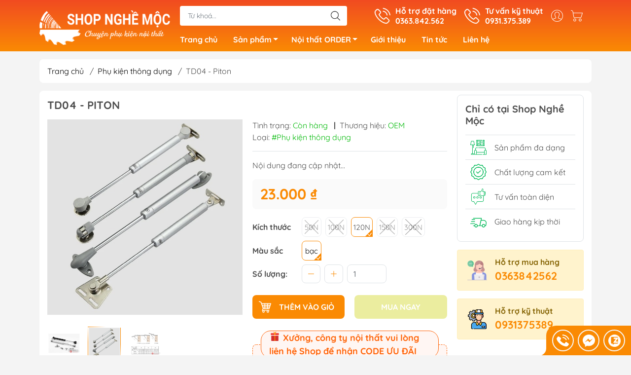

--- FILE ---
content_type: text/html; charset=utf-8
request_url: https://shopnghemoc.com/td04-piton
body_size: 26819
content:
<!DOCTYPE html>
<html lang="vi">
	<head>
		<meta http-equiv="content-Type" content="text/html; charset=utf-8"/>
		<meta name="viewport" content="width=device-width, initial-scale=1, maximum-scale=1.0, user-scalable=no">			
		<title>
			TD04 - Piton
			
			
		</title>		
		<!-- ================= Page description ================== -->
		<!-- ================= Meta ================== -->
		<meta name="keywords" content="TD04 - Piton, Phụ kiện thông dụng, Phụ kiện mộc, Shop Nghề Mộc, shopnghemoc.com"/>		
		<link rel="canonical" href="https://shopnghemoc.com/td04-piton"/>
		<meta name='revisit-after' content='1 days' />
		<meta name="robots" content="noodp,index,follow" />
		<meta name="theme-color" content="#fa8a03">
		<script src="https://kit.fontawesome.com/c5fc617646.js" crossorigin="anonymous"></script>
		<link rel="shortcut icon" href="//bizweb.dktcdn.net/100/448/001/themes/851204/assets/favicon.png?1767084848188" type="image/x-icon" />  
	<meta property="og:type" content="product">
	<meta property="og:title" content="TD04 - Piton">
		<meta property="og:image" content="http://bizweb.dktcdn.net/thumb/grande/100/448/001/products/image00004-c7697d94-857f-4bcb-a852-2aaada7d285c.jpg?v=1648257251083">
		<meta property="og:image:secure_url" content="https://bizweb.dktcdn.net/thumb/grande/100/448/001/products/image00004-c7697d94-857f-4bcb-a852-2aaada7d285c.jpg?v=1648257251083">
		<meta property="og:image" content="http://bizweb.dktcdn.net/thumb/grande/100/448/001/products/screenshot-18-7.jpg?v=1713116392090">
		<meta property="og:image:secure_url" content="https://bizweb.dktcdn.net/thumb/grande/100/448/001/products/screenshot-18-7.jpg?v=1713116392090">
		<meta property="og:image" content="http://bizweb.dktcdn.net/thumb/grande/100/448/001/products/image00002-fb011443-5a1d-4480-8ce2-3e1d59b44c84.jpg?v=1713116392090">
		<meta property="og:image:secure_url" content="https://bizweb.dktcdn.net/thumb/grande/100/448/001/products/image00002-fb011443-5a1d-4480-8ce2-3e1d59b44c84.jpg?v=1713116392090">
	<meta property="og:price:amount" content="0">
	<meta property="og:price:currency" content="VND">
<meta property="og:description" content="">
<meta property="og:url" content="https://shopnghemoc.com/td04-piton">
<meta property="og:site_name" content="Shop Nghề Mộc">

		<link rel="stylesheet" type="text/css" href="//bizweb.dktcdn.net/100/448/001/themes/851204/assets/fonts.scss.css?1767084848188" media="print" onload="this.media='all';">

<link rel="preload" as="style" href="//bizweb.dktcdn.net/100/448/001/themes/851204/assets/bootstrap_swiper.scss.css?1767084848188"  type="text/css">
<link rel="preload" as="style" href="//bizweb.dktcdn.net/100/448/001/themes/851204/assets/mew_style_first.scss.css?1767084848188" type="text/css">
<link rel="preload" as="style" href="//bizweb.dktcdn.net/100/448/001/themes/851204/assets/mew_style_gb.scss.css?1767084848188" type="text/css">
<style>
	:root {
		--menuWidth: 100%;
		--leftColBackground: #fff; 
		--lightLeftColBackground: #2d343a; /*+5%*/
		--darkLeftColBackground: #22272b; /*-5%*/
		--mainColor: #fa8a03;
		--mainColor2: #fa8a03;
		--menuHover: #ebed9f;
		--accentColor1: #929292;
		--accentColor2: #f26702; /*Màu giá*/
		--textColor: #4c4c4c;
	}	
</style>

<link href="//bizweb.dktcdn.net/100/448/001/themes/851204/assets/bootstrap_swiper.scss.css?1767084848188" rel="stylesheet" type="text/css" media="all" />
<link href="//bizweb.dktcdn.net/100/448/001/themes/851204/assets/mew_style_first.scss.css?1767084848188" rel="stylesheet" type="text/css" media="all" />
<link href="//bizweb.dktcdn.net/100/448/001/themes/851204/assets/mew_style_gb.scss.css?1767084848188" rel="stylesheet" type="text/css" media="all" />

<link rel="preload" as="style"  href="//bizweb.dktcdn.net/100/448/001/themes/851204/assets/swatch_style.scss.css?1767084848188" type="text/css">
<link rel="preload" as="style"  href="//bizweb.dktcdn.net/100/448/001/themes/851204/assets/product_style.scss.css?1767084848188" type="text/css">
<link href="//bizweb.dktcdn.net/100/448/001/themes/851204/assets/swatch_style.scss.css?1767084848188" rel="stylesheet" type="text/css" media="all" />
<link href="//bizweb.dktcdn.net/100/448/001/themes/851204/assets/product_style.scss.css?1767084848188" rel="stylesheet" type="text/css" media="all" />
<link href="//bizweb.dktcdn.net/100/448/001/themes/851204/assets/combo_style.scss.css?1767084848188" rel="stylesheet" type="text/css" media="all" />










		<link rel="preload" as="script" href="//bizweb.dktcdn.net/100/448/001/themes/851204/assets/swiper.js?1767084848188" />
		<script src="//bizweb.dktcdn.net/100/448/001/themes/851204/assets/swiper.js?1767084848188" type="text/javascript"></script> 

		<script>
	var Bizweb = Bizweb || {};
	Bizweb.store = 'shopnghemoc-com.mysapo.net';
	Bizweb.id = 448001;
	Bizweb.theme = {"id":851204,"name":"Mew Mall","role":"main"};
	Bizweb.template = 'product';
	if(!Bizweb.fbEventId)  Bizweb.fbEventId = 'xxxxxxxx-xxxx-4xxx-yxxx-xxxxxxxxxxxx'.replace(/[xy]/g, function (c) {
	var r = Math.random() * 16 | 0, v = c == 'x' ? r : (r & 0x3 | 0x8);
				return v.toString(16);
			});		
</script>
<script>
	(function () {
		function asyncLoad() {
			var urls = ["https://social-contact.sapoapps.vn/api/genscript/script_fb_init?store=shopnghemoc-com.mysapo.net","https://popup.sapoapps.vn/api/genscript/script?store=shopnghemoc-com.mysapo.net","//newproductreviews.sapoapps.vn/assets/js/productreviews.min.js?store=shopnghemoc-com.mysapo.net","https://productsrecommend.sapoapps.vn/assets/js/script.js?store=shopnghemoc-com.mysapo.net"];
			for (var i = 0; i < urls.length; i++) {
				var s = document.createElement('script');
				s.type = 'text/javascript';
				s.async = true;
				s.src = urls[i];
				var x = document.getElementsByTagName('script')[0];
				x.parentNode.insertBefore(s, x);
			}
		};
		window.attachEvent ? window.attachEvent('onload', asyncLoad) : window.addEventListener('load', asyncLoad, false);
	})();
</script>


<script>
	window.BizwebAnalytics = window.BizwebAnalytics || {};
	window.BizwebAnalytics.meta = window.BizwebAnalytics.meta || {};
	window.BizwebAnalytics.meta.currency = 'VND';
	window.BizwebAnalytics.tracking_url = '/s';

	var meta = {};
	
	meta.product = {"id": 24959778, "vendor": "OEM", "name": "TD04 - Piton",
	"type": "#Phụ kiện thông dụng", "price": 0 };
	
	
	for (var attr in meta) {
	window.BizwebAnalytics.meta[attr] = meta[attr];
	}
</script>

	
		<script src="/dist/js/stats.min.js?v=96f2ff2"></script>
	



<!-- Global site tag (gtag.js) - Google Analytics -->
<script async src="https://www.googletagmanager.com/gtag/js?id=G-2WHWGDJZYK"></script>
<script>
  window.dataLayer = window.dataLayer || [];
  function gtag(){dataLayer.push(arguments);}
  gtag('js', new Date());

  gtag('config', 'G-2WHWGDJZYK');
</script>
<script>

	window.enabled_enhanced_ecommerce = false;

</script>

<script>

	try {
		gtag('event', 'view_item', {
			items: [
				{
					id: 24959778,
					name: "TD04 - Piton",
					brand: "OEM",
					category: "#Phụ kiện thông dụng",
					variant: "120N / bạc",
					price: '0'
				}
			]
		});
	} catch(e) { console.error('ga script error', e);}

</script>






<script>
	var eventsListenerScript = document.createElement('script');
	eventsListenerScript.async = true;
	
	eventsListenerScript.src = "/dist/js/store_events_listener.min.js?v=1b795e9";
	
	document.getElementsByTagName('head')[0].appendChild(eventsListenerScript);
</script>


<!-- Google One Tap -->
<script type="text/javascript">
	(function () {
		var iframe;
		if(window.innerWidth <= 800){
			setTimeout(init, 10000);
		} else {
			document.addEventListener('DOMContentLoaded', init);
		}
		function init() {
			if (document.cookie.indexOf('one-click-social-login-google-one-tap-shown') >= 0) {
                return;
            }
			iframe = document.createElement('iframe');
			iframe.id = "iframe-google-one-tap";
			iframe.src = 'https://store.mysapo.net/account/GoogleOneTap';
			iframe.setAttribute('allowtransparency', 'true');
			iframe.setAttribute('allow', 'identity-credentials-get');
			iframe.frameBorder = 0;
			iframe.height = '385px';
			window.addEventListener('message', handlePostMessage, false);
			document.body.appendChild(iframe); 
		}
		function handlePostMessage(e) {
			var eventName = e.data[0];
			var data = e.data[1];
			switch (eventName) {
				case 'setHeight':
					iframe.height = data;
					break;
				case 'setTop':
					if ((window.innerWidth <= 800)) {
						iframe.style = "z-index: 9999999; position: fixed; bottom: 0px; right: 0px;";
						iframe.width = '100%';
					}
					else {
						iframe.style = "z-index: 9999999; position: fixed; top: 0px; right: 0px;";
						iframe.width = '391px';
					}
					break;
				case 'setRedirect':
					location.href = data.url + '&ReturnUrl=' + location.href;
					break;
				case 'markClosedOneTap':
					var date = new Date();
					date.setTime(date.getTime() + (1*24*60*60*1000));
					document.cookie = "one-click-social-login-google-one-tap-shown=1; expires=" + date.toUTCString() + "; path=/";
					break;
			}
		}
	}())
</script>
<!-- End Google One Tap -->









<script type="application/ld+json">
        {
        "@context": "http://schema.org",
        "@type": "BreadcrumbList",
        "itemListElement": 
        [
            {
                "@type": "ListItem",
                "position": 1,
                "item": 
                {
                  "@id": "https://shopnghemoc.com",
                  "name": "Trang chủ"
                }
            },
      
            {
                "@type": "ListItem",
                "position": 2,
                "item": 
                {
                  "@id": "https://shopnghemoc.com/td04-piton",
                  "name": "TD04 - Piton"
                }
            }
      
        
      
      
      
      
    
        ]
        }
</script>
<script rel="dns-prefetch">var ProductReviewsAppUtil=ProductReviewsAppUtil || {};</script>
	</head>
	<body id="body_m" >
		<div class="page-body">
			<div class="hidden-md hidden-lg opacity_menu"></div>
			<div class="opacity_filter"></div>
			<div id="body_overlay" class="position-fixed d-none"></div>
			<div class="w-100 clearfix">
<div class="menubar w-100 text-right d-flex d-lg-none position-fixed align-items-center scroll_down">
	<a href="/" title="Shop Nghề Mộc" class="mr-auto ml-3 logo-mb">
		<img alt="Shop Nghề Mộc" src="//bizweb.dktcdn.net/thumb/large/100/448/001/themes/851204/assets/logo.png?1767084848188" class="img-fluid">
	</a> 
</div>
<div class="bg_head position-fixed w-100 scroll_down"></div>
<div class="col-left position-fixed d-flex flex-column pt-2">
	<div class="container position-relative">
		<div class="row align-items-center">
			<div class="col-12 col-lg-3 d-none d-lg-block">
				<a href="/" title="Shop Nghề Mộc" class="logo">
					<img alt="Shop Nghề Mộc" src="[data-uri]" data-src="//bizweb.dktcdn.net/100/448/001/themes/851204/assets/logo.png?1767084848188" class="img-fluid lazy">
				</a> 
			</div>
			<div class="col-12 col-lg-9">
				<div class=" d-lg-flex align-items-center position-static pr-menu">
					<div class="search-block mr-3 mr-xl-5">
						<form action="/search" method="get" id="js-search-form" class="left-search position-relative mt-4 mt-lg-0 pt-2 pb-2 pt-lg-1 pb-lg-1">
							<input type="text" placeholder="Từ khoá..." value="" maxlength="70" name="query" class="form-control pl-2 pl-lg-3 pr-5" autocomplete="off" required>
							<input type="submit" class="border-0 position-absolute p-0">
							<div id="searchResult" class="w-100 position-absolute rounded"></div>
						</form>
					</div>
					<div class="info-block ml-2 mr-2">
						<a href="tel:0363842562" title="0363.842.562" class="align-items-center d-flex head_svg text-white">
							<svg width="32" height="32" class="play0">
								<use href="#svg-phone" />
							</svg>
							<b>Hỗ trợ đặt hàng<br>0363.842.562</b>
						</a>
					</div>
					<div class="info-block ml-2 mr-2">
						<a href="tel:0931375389" title="0931.375.389" class="align-items-center d-flex head_svg text-white">
							<svg width="32" height="32" class="play0">
								<use href="#svg-phone" />
							</svg>
							<b>Tư vấn kỹ thuật<br>0931.375.389</b>
						</a>
					</div>
					<div class="navigation-bottom mt-auto mt-lg-0">
						<div class="b_use d-none d-lg-flex align-items-stretch">
							
							<div id="js-login-toggle" class="p-2 btn-account d-none d-lg-flex align-items-center justify-content-center head_svg">
								<svg width="24" height="24">
									<use href="#svg-account"/>
								</svg>
								<div id="m_login" class="pop_login position-absolute p-3 text-center rounded">
									<a href="/account/login" class="item_login d-block pt-1 pb-1" title="Đăng nhập">Đăng nhập</a>
									<a href="/account/register" class="item_login d-block pt-1 pb-1" title="Đăng ký">Đăng ký</a>
								</div>
							</div>
							<a class="p-2 btn-cart position-relative d-inline-flex head_svg" title="Giỏ hàng" href="/cart">
								<svg width="24" height="24" >
									<use href="#svg-cart" />
								</svg>
								<span class="btn-cart-indicator position-absolute d-none"></span>
							</a>
							
						</div>
					</div>
				</div>

				<div class="navigation-block mr-lg-auto">
					<ul id="menu_pc" class="p-0 m-0 pt-1 list-unstyled position-relative d-lg-flex">
						<li class="level0 position-relative cls pt-0 pt-lg-1 pb-0 pb-lg-2 pb-1 ">
							<a href="/" title="Trang chủ" class="font-weight-bold d-block pt-1 pb-1  pr-lg-3 pr-2 position-relative ">
								Trang chủ
							</a>
						</li>
						<li class="level0 position-relative cls pt-0 pt-lg-1 pb-0 pb-lg-2 pb-1 mega">
							<a href="/collections/all" title="Sản phẩm" class="font-weight-bold d-block pt-1 pb-1 pl-lg-3 pr-4 js-checkMenu position-relative ">
								Sản phẩm
								<i class="down_icon align-items-center justify-content-center position-absolute d-none d-lg-block mg"></i>
							</a>
							<i class="js-submenu down_icon d-flex align-items-center justify-content-center position-absolute d-lg-none"></i>
							<ul class="lv1 list-group p-0 list-unstyled rounded">
								<li class=" level1 pr-lg-2 pb-lg-2 pl-2 position-relative cls">
									<a href="/tay-nam-tu" class="pt-1 pb-1 pr-4 position-relative  js-checkMenu" title="Tay nắm tủ">
										Tay nắm tủ
										
									</a>
									<i class="js-submenu down_icon d-flex align-items-center justify-content-center position-absolute d-lg-none"></i>
									<ul class="lv2 list-group p-0 list-unstyled rounded">
										<li class="level2 pr-lg-2 pl-2"> 
											<a href="/tay-nam-thong-dung" class="pt-1 pb-1 position-relative " title="Tay nắm thông dụng">Tay nắm thông dụng</a>
										</li>
										<li class="level2 pr-lg-2 pl-2"> 
											<a href="/tay-nam-hien-dai" class="pt-1 pb-1 position-relative " title="Tay nắm hiện đại">Tay nắm hiện đại</a>
										</li>
										<li class="level2 pr-lg-2 pl-2"> 
											<a href="/tay-nam-co-dien" class="pt-1 pb-1 position-relative " title="Tay nắm cổ điển">Tay nắm cổ điển</a>
										</li>
										<li class="level2 pr-lg-2 pl-2"> 
											<a href="/tay-nam-mau-bac" class="pt-1 pb-1 position-relative " title="Tay nắm màu bạc">Tay nắm màu bạc</a>
										</li>
										<li class="level2 pr-lg-2 pl-2"> 
											<a href="/num" class="pt-1 pb-1 position-relative " title="Núm">Núm</a>
										</li>
										<li class="level2 pr-lg-2 pl-2"> 
											<a href="/tay-nam-dong-thau" class="pt-1 pb-1 position-relative " title="Tay nắm đồng thau">Tay nắm đồng thau</a>
										</li>
										<li class="level2 pr-lg-2 pl-2"> 
											<a href="/tay-nam-cao-cap" class="pt-1 pb-1 position-relative " title="Tay nắm cao cấp">Tay nắm cao cấp</a>
										</li>
									</ul>
								</li>
								<li class=" level1 pr-lg-2 pb-lg-2 pl-2 position-relative cls">
									<a href="/phu-kien-moc" class="pt-1 pb-1 pr-4 position-relative  js-checkMenu" title="Phụ kiện mộc">
										Phụ kiện mộc
										
									</a>
									<i class="js-submenu down_icon d-flex align-items-center justify-content-center position-absolute d-lg-none"></i>
									<ul class="lv2 list-group p-0 list-unstyled rounded">
										<li class="level2 pr-lg-2 pl-2"> 
											<a href="/phu-kien-thong-dung" class="pt-1 pb-1 position-relative " title="Phụ kiện thông dụng">Phụ kiện thông dụng</a>
										</li>
										<li class="level2 pr-lg-2 pl-2"> 
											<a href="/chi-tiet-lien-ket" class="pt-1 pb-1 position-relative " title="Chi tiết liên kết">Chi tiết liên kết</a>
										</li>
										<li class="level2 pr-lg-2 pl-2"> 
											<a href="/phu-kien-tien-ich" class="pt-1 pb-1 position-relative " title="Phụ kiện tiện ích">Phụ kiện tiện ích</a>
										</li>
										<li class="level2 pr-lg-2 pl-2"> 
											<a href="/phu-kien-giuong" class="pt-1 pb-1 position-relative " title="Phụ kiện giường">Phụ kiện giường</a>
										</li>
										<li class="level2 pr-lg-2 pl-2"> 
											<a href="/phu-kien-cua-di" class="pt-1 pb-1 position-relative " title="Phụ kiện cửa đi">Phụ kiện cửa đi</a>
										</li>
									</ul>
								</li>
								<li class=" level1 pr-lg-2 pb-lg-2 pl-2 position-relative cls">
									<a href="/phu-kien-cnc" class="pt-1 pb-1 pr-4 position-relative  js-checkMenu" title="Phụ kiện CNC">
										Phụ kiện CNC
										
									</a>
									<i class="js-submenu down_icon d-flex align-items-center justify-content-center position-absolute d-lg-none"></i>
									<ul class="lv2 list-group p-0 list-unstyled rounded">
										<li class="level2 pr-lg-2 pl-2"> 
											<a href="/mui-khoan-cat" class="pt-1 pb-1 position-relative " title="Mũi khoan cắt">Mũi khoan cắt</a>
										</li>
										<li class="level2 pr-lg-2 pl-2"> 
											<a href="/bo-mui-huynh" class="pt-1 pb-1 position-relative " title="Bộ mũi huỳnh">Bộ mũi huỳnh</a>
										</li>
										<li class="level2 pr-lg-2 pl-2"> 
											<a href="/mui-phay-cnc" class="pt-1 pb-1 position-relative " title="Mũi phay CNC">Mũi phay CNC</a>
										</li>
										<li class="level2 pr-lg-2 pl-2"> 
											<a href="/mui-router" class="pt-1 pb-1 position-relative " title="Mũi router">Mũi router</a>
										</li>
										<li class="level2 pr-lg-2 pl-2"> 
											<a href="/phu-kien-khac" class="pt-1 pb-1 position-relative " title="Phụ kiện khác">Phụ kiện khác</a>
										</li>
									</ul>
								</li>
								<li class=" level1 pr-lg-2 pb-lg-2 pl-2 position-relative cls">
									<a href="/phu-kien-tu-bep" class="pt-1 pb-1 pr-4 position-relative  js-checkMenu" title="Phụ kiện tủ bếp">
										Phụ kiện tủ bếp
										
									</a>
									<i class="js-submenu down_icon d-flex align-items-center justify-content-center position-absolute d-lg-none"></i>
									<ul class="lv2 list-group p-0 list-unstyled rounded">
										<li class="level2 pr-lg-2 pl-2"> 
											<a href="/gia-bat" class="pt-1 pb-1 position-relative " title="Giá bát">Giá bát</a>
										</li>
										<li class="level2 pr-lg-2 pl-2"> 
											<a href="/gia-dao-thot-gia-vi" class="pt-1 pb-1 position-relative " title="Giá dao thớt gia vị">Giá dao thớt gia vị</a>
										</li>
										<li class="level2 pr-lg-2 pl-2"> 
											<a href="/gia-xoong-noi-bat-dia" class="pt-1 pb-1 position-relative " title="Giá xoong nồi bát đĩa">Giá xoong nồi bát đĩa</a>
										</li>
										<li class="level2 pr-lg-2 pl-2"> 
											<a href="/phu-kien-tu-bep-tren" class="pt-1 pb-1 position-relative " title="Phụ kiện tủ bếp trên">Phụ kiện tủ bếp trên</a>
										</li>
										<li class="level2 pr-lg-2 pl-2"> 
											<a href="/thung-rac" class="pt-1 pb-1 position-relative " title="Thùng rác">Thùng rác</a>
										</li>
									</ul>
								</li>
								<li class=" level1 pr-lg-2 pb-lg-2 pl-2 position-relative cls">
									<a href="/khoa-cua" class="pt-1 pb-1 pr-4 position-relative  js-checkMenu" title="Khoá cửa">
										Khoá cửa
										
									</a>
									<i class="js-submenu down_icon d-flex align-items-center justify-content-center position-absolute d-lg-none"></i>
									<ul class="lv2 list-group p-0 list-unstyled rounded">
										<li class="level2 pr-lg-2 pl-2"> 
											<a href="/khoa-hien-dai" class="pt-1 pb-1 position-relative " title="Khoá hiện đại">Khoá hiện đại</a>
										</li>
										<li class="level2 pr-lg-2 pl-2"> 
											<a href="/khoa-co-dien" class="pt-1 pb-1 position-relative " title="Khoá cổ điển">Khoá cổ điển</a>
										</li>
										<li class="level2 pr-lg-2 pl-2"> 
											<a href="/khoa-cua-chinh" class="pt-1 pb-1 position-relative " title="Khoá cửa chính">Khoá cửa chính</a>
										</li>
										<li class="level2 pr-lg-2 pl-2"> 
											<a href="/khoa-dien-tu" class="pt-1 pb-1 position-relative " title="Khoá điện tử">Khoá điện tử</a>
										</li>
									</ul>
								</li>
								<li class=" level1 pr-lg-2 pb-lg-2 pl-2 position-relative cls">
									<a href="/phu-kien-thong-minh" class="pt-1 pb-1 pr-4 position-relative  js-checkMenu" title="Phụ kiện thông minh">
										Phụ kiện thông minh
										
									</a>
									<i class="js-submenu down_icon d-flex align-items-center justify-content-center position-absolute d-lg-none"></i>
									<ul class="lv2 list-group p-0 list-unstyled rounded">
										<li class="level2 pr-lg-2 pl-2"> 
											<a href="/giuong-thong-minh" class="pt-1 pb-1 position-relative " title="Giường thông minh">Giường thông minh</a>
										</li>
										<li class="level2 pr-lg-2 pl-2"> 
											<a href="/ban-thong-minh" class="pt-1 pb-1 position-relative " title="Bàn thông minh">Bàn thông minh</a>
										</li>
										<li class="level2 pr-lg-2 pl-2"> 
											<a href="/tien-ich-thong-minh" class="pt-1 pb-1 position-relative " title="Tiện ích thông minh">Tiện ích thông minh</a>
										</li>
									</ul>
								</li>
								<li class=" level1 pr-lg-2 pb-lg-2 pl-2 position-relative cls">
									<a href="/nhom-nep-trang-tri" class="pt-1 pb-1 pr-4 position-relative  js-checkMenu" title="Nhôm, nẹp trang trí">
										Nhôm, nẹp trang trí
										
									</a>
									<i class="js-submenu down_icon d-flex align-items-center justify-content-center position-absolute d-lg-none"></i>
									<ul class="lv2 list-group p-0 list-unstyled rounded">
										<li class="level2 pr-lg-2 pl-2"> 
											<a href="/nhom-canh-kinh" class="pt-1 pb-1 position-relative " title="Nhôm cánh kính">Nhôm cánh kính</a>
										</li>
										<li class="level2 pr-lg-2 pl-2"> 
											<a href="/nhom-nep" class="pt-1 pb-1 position-relative " title="Nhôm nẹp">Nhôm nẹp</a>
										</li>
										<li class="level2 pr-lg-2 pl-2"> 
											<a href="/nep-inox" class="pt-1 pb-1 position-relative " title="Nẹp inox">Nẹp inox</a>
										</li>
									</ul>
								</li>
								<li class=" level1 pr-lg-2 pb-lg-2 pl-2 position-relative cls">
									<a href="/led-trang-tri" class="pt-1 pb-1 pr-4 position-relative  js-checkMenu" title="Led trang trí">
										Led trang trí
										
									</a>
									<i class="js-submenu down_icon d-flex align-items-center justify-content-center position-absolute d-lg-none"></i>
									<ul class="lv2 list-group p-0 list-unstyled rounded">
										<li class="level2 pr-lg-2 pl-2"> 
											<a href="/led-trang-tri" class="pt-1 pb-1 position-relative " title="Led trang trí">Led trang trí</a>
										</li>
										<li class="level2 pr-lg-2 pl-2"> 
											<a href="/led-ray-nam-cham" class="pt-1 pb-1 position-relative " title="Led ray nam châm">Led ray nam châm</a>
										</li>
										<li class="level2 pr-lg-2 pl-2"> 
											<a href="/led-chieu-sang" class="pt-1 pb-1 position-relative " title="Led chiếu sáng">Led chiếu sáng</a>
										</li>
									</ul>
								</li>
								<li class=" level1 pr-lg-2 pb-lg-2 pl-2 position-relative cls">
									<a href="/dung-cu-tien-ich" class="pt-1 pb-1 pr-4 position-relative  js-checkMenu" title="Dụng cụ tiện ích">
										Dụng cụ tiện ích
										
									</a>
									<i class="js-submenu down_icon d-flex align-items-center justify-content-center position-absolute d-lg-none"></i>
									<ul class="lv2 list-group p-0 list-unstyled rounded">
										<li class="level2 pr-lg-2 pl-2"> 
											<a href="/dung-cu-cam-tay" class="pt-1 pb-1 position-relative " title="Dụng cụ cầm tay">Dụng cụ cầm tay</a>
										</li>
										<li class="level2 pr-lg-2 pl-2"> 
											<a href="/may-gia-cong" class="pt-1 pb-1 position-relative " title="Máy gia công">Máy gia công</a>
										</li>
									</ul>
								</li>
								<li class=" level1 pr-lg-2 pb-lg-2 pl-2 position-relative cls">
									<a href="/chan-sofa" class="pt-1 pb-1 pr-4 position-relative  js-checkMenu" title="Chân sofa">
										Chân sofa
										
									</a>
								</li>
								<li class=" level1 pr-lg-2 pb-lg-2 pl-2 position-relative cls">
									<a href="/san-pham-decor" class="pt-1 pb-1 pr-4 position-relative  js-checkMenu" title="Sản phẩm décor">
										Sản phẩm décor
										
									</a>
								</li>
								<li class=" level1 pr-lg-2 pb-lg-2 pl-2 position-relative cls">
									<a href="/hang-thanh-ly" class="pt-1 pb-1 pr-4 position-relative  js-checkMenu" title="Hàng thanh lý">
										Hàng thanh lý
										
									</a>
								</li>
							</ul>
						</li>
						<li class="level0 position-relative cls pt-0 pt-lg-1 pb-0 pb-lg-2 pb-1 ">
							<a href="/san-pham-order" title="Nội thất ORDER" class="font-weight-bold d-block pt-1 pb-1 pl-lg-3 pr-4 js-checkMenu position-relative ">
								Nội thất ORDER
								<i class="down_icon align-items-center justify-content-center position-absolute d-none d-lg-block mg"></i>
							</a>
							<i class="js-submenu down_icon d-flex align-items-center justify-content-center position-absolute d-lg-none"></i>
							<ul class="lv1 list-group p-0 list-unstyled rounded">
								<li class="no level1 pr-lg-2  pl-2 position-relative cls">
									<a href="/phu-kien-rv" class="pt-1 pb-1 pr-4 position-relative  js-checkMenu" title="Phụ kiện RV">
										Phụ kiện RV
										
										
									</a>
								</li>
								<li class="no level1 pr-lg-2  pl-2 position-relative cls">
									<a href="/phu-kien-noi-that" class="pt-1 pb-1 pr-4 position-relative  js-checkMenu" title="Phụ kiện nội thất">
										Phụ kiện nội thất
										
										
									</a>
								</li>
								<li class="no level1 pr-lg-2  pl-2 position-relative cls">
									<a href="/do-noi-that" class="pt-1 pb-1 pr-4 position-relative  js-checkMenu" title="Đồ nội thất">
										Đồ nội thất
										
										
									</a>
								</li>
								<li class="no level1 pr-lg-2  pl-2 position-relative cls">
									<a href="/do-cong-nghe-tien-ich" class="pt-1 pb-1 pr-4 position-relative  js-checkMenu" title="Đồ công nghệ, tiện ích">
										Đồ công nghệ, tiện ích
										
										
									</a>
								</li>
							</ul>
						</li>
						<li class="level0 position-relative cls pt-0 pt-lg-1 pb-0 pb-lg-2 pb-1 ">
							<a href="/gioi-thieu" title="Giới thiệu" class="font-weight-bold d-block pt-1 pb-1 pl-lg-3 pr-lg-3 pr-2 position-relative ">
								Giới thiệu
							</a>
						</li>
						<li class="level0 position-relative cls pt-0 pt-lg-1 pb-0 pb-lg-2 pb-1 ">
							<a href="/tin-tuc" title="Tin tức" class="font-weight-bold d-block pt-1 pb-1 pl-lg-3 pr-lg-3 pr-2 position-relative ">
								Tin tức
							</a>
						</li>
						<li class="level0 position-relative cls pt-0 pt-lg-1 pb-0 pb-lg-2 pb-1 ">
							<a href="/lien-he" title="Liên hệ" class="font-weight-bold d-block pt-1 pb-1 pl-lg-3 pr-lg-3 pr-2 position-relative ">
								Liên hệ
							</a>
						</li>
					</ul>
				</div>
			</div>
		</div>
	</div>
</div>
<div class="col-left position-fixed d-flex flex-column pt-lg-2 pb-lg-2 pt-0 pb-0 d-lg-none" id="col-left">
	<div class="align-items-center menu_mobile position-relative">
		<ul id="menu" class="p-0 m-0 h-100 list-unstyled d-lg-flex justify-content-lg-end">
			
			<li class="level0 d-block w-100 position-static">
				<a title="Tay nắm tủ" class="position-relative d-flex js-submenu flex-column justify-content-center align-items-center text-center p-2">
					<img class="lazy d-block pb-2 m-auto" src="[data-uri]" data-src="//bizweb.dktcdn.net/100/448/001/themes/851204/assets/icon_menu_1.png?1767084848188" alt="Tay nắm tủ">
					<span class="line_1 line_2">Tay nắm tủ</span>
				</a>
				<ul class="lv1 p-1 position-absolute h-100 m_chill d-flex flex-column">
					<li class="level1 position-relative">
						<a href="/tay-nam-thong-dung" class="font-weight-bold d-flex pt-2 pb-2 border-bottom mr-2 ml-2 align-items-center" title="Tay nắm thông dụng">
							Tay nắm thông dụng
						</a>
						<ul class="lv2 d-flex flex-column pl-0">
						</ul>
					</li>
					<li class="level1 position-relative">
						<a href="/tay-nam-hien-dai" class="font-weight-bold d-flex pt-2 pb-2 border-bottom mr-2 ml-2 align-items-center" title="Tay nắm hiện đại">
							Tay nắm hiện đại
						</a>
						<ul class="lv2 d-flex flex-column pl-0">
						</ul>
					</li>
					<li class="level1 position-relative">
						<a href="/tay-nam-co-dien" class="font-weight-bold d-flex pt-2 pb-2 border-bottom mr-2 ml-2 align-items-center" title="Tay nắm cổ điển">
							Tay nắm cổ điển
						</a>
						<ul class="lv2 d-flex flex-column pl-0">
						</ul>
					</li>
					<li class="level1 position-relative">
						<a href="/tay-nam-mau-bac" class="font-weight-bold d-flex pt-2 pb-2 border-bottom mr-2 ml-2 align-items-center" title="Tay nắm màu bạc">
							Tay nắm màu bạc
						</a>
						<ul class="lv2 d-flex flex-column pl-0">
						</ul>
					</li>
					<li class="level1 position-relative">
						<a href="/num" class="font-weight-bold d-flex pt-2 pb-2 border-bottom mr-2 ml-2 align-items-center" title="Núm">
							Núm
						</a>
						<ul class="lv2 d-flex flex-column pl-0">
						</ul>
					</li>
					<li class="level1 position-relative">
						<a href="/tay-nam-dong-thau" class="font-weight-bold d-flex pt-2 pb-2 border-bottom mr-2 ml-2 align-items-center" title="Tay nắm đồng thau">
							Tay nắm đồng thau
						</a>
						<ul class="lv2 d-flex flex-column pl-0">
						</ul>
					</li>
					<li class="level1 position-relative">
						<a href="/tay-nam-cao-cap" class="font-weight-bold d-flex pt-2 pb-2 border-bottom mr-2 ml-2 align-items-center" title="Tay nắm cao cấp">
							Tay nắm cao cấp
						</a>
						<ul class="lv2 d-flex flex-column pl-0">
						</ul>
					</li>
					<li class="img_mn position-relative mt-auto">
						<img src="[data-uri]" data-src="https://bizweb.dktcdn.net/100/448/001/collections/ue23.jpg?v=1646393890180" class="lazy d-lg-block" alt="Tay nắm tủ">
					</li>
				</ul>
							</li>
			
			<li class="level0 d-block w-100 position-static">
				<a title="Phụ kiện mộc" class="position-relative d-flex js-submenu flex-column justify-content-center align-items-center text-center p-2">
					<img class="lazy d-block pb-2 m-auto" src="[data-uri]" data-src="//bizweb.dktcdn.net/100/448/001/themes/851204/assets/icon_menu_2.png?1767084848188" alt="Phụ kiện mộc">
					<span class="line_1 line_2">Phụ kiện mộc</span>
				</a>
				<ul class="lv1 p-1 position-absolute h-100 m_chill d-flex flex-column">
					<li class="level1 position-relative">
						<a href="/phu-kien-thong-dung" class="font-weight-bold d-flex pt-2 pb-2 border-bottom mr-2 ml-2 align-items-center" title="Phụ kiện thông dụng">
							Phụ kiện thông dụng
						</a>
						<ul class="lv2 d-flex flex-column pl-0">
						</ul>
					</li>
					<li class="level1 position-relative">
						<a href="/chi-tiet-lien-ket" class="font-weight-bold d-flex pt-2 pb-2 border-bottom mr-2 ml-2 align-items-center" title="Chi tiết liên kết">
							Chi tiết liên kết
						</a>
						<ul class="lv2 d-flex flex-column pl-0">
						</ul>
					</li>
					<li class="level1 position-relative">
						<a href="/phu-kien-tien-ich" class="font-weight-bold d-flex pt-2 pb-2 border-bottom mr-2 ml-2 align-items-center" title="Phụ kiện tiện ích">
							Phụ kiện tiện ích
						</a>
						<ul class="lv2 d-flex flex-column pl-0">
						</ul>
					</li>
					<li class="level1 position-relative">
						<a href="/phu-kien-giuong" class="font-weight-bold d-flex pt-2 pb-2 border-bottom mr-2 ml-2 align-items-center" title="Phụ kiện giường">
							Phụ kiện giường
						</a>
						<ul class="lv2 d-flex flex-column pl-0">
						</ul>
					</li>
					<li class="level1 position-relative">
						<a href="/phu-kien-cua-di" class="font-weight-bold d-flex pt-2 pb-2 border-bottom mr-2 ml-2 align-items-center" title="Phụ kiện cửa đi">
							Phụ kiện cửa đi
						</a>
						<ul class="lv2 d-flex flex-column pl-0">
						</ul>
					</li>
					<li class="img_mn position-relative mt-auto">
						<img src="[data-uri]" data-src="https://bizweb.dktcdn.net/100/448/001/collections/et3.jpg?v=1646393741317" class="lazy d-lg-block" alt="Phụ kiện mộc">
					</li>
				</ul>
							</li>
			
			<li class="level0 d-block w-100 position-static">
				<a title="Phụ kiện CNC" class="position-relative d-flex js-submenu flex-column justify-content-center align-items-center text-center p-2">
					<img class="lazy d-block pb-2 m-auto" src="[data-uri]" data-src="//bizweb.dktcdn.net/100/448/001/themes/851204/assets/icon_menu_3.png?1767084848188" alt="Phụ kiện CNC">
					<span class="line_1 line_2">Phụ kiện CNC</span>
				</a>
				<ul class="lv1 p-1 position-absolute h-100 m_chill d-flex flex-column">
					<li class="level1 position-relative">
						<a href="/mui-khoan-cat" class="font-weight-bold d-flex pt-2 pb-2 border-bottom mr-2 ml-2 align-items-center" title="Mũi khoan cắt">
							Mũi khoan cắt
						</a>
						<ul class="lv2 d-flex flex-column pl-0">
						</ul>
					</li>
					<li class="level1 position-relative">
						<a href="/bo-mui-huynh" class="font-weight-bold d-flex pt-2 pb-2 border-bottom mr-2 ml-2 align-items-center" title="Bộ mũi huỳnh">
							Bộ mũi huỳnh
						</a>
						<ul class="lv2 d-flex flex-column pl-0">
						</ul>
					</li>
					<li class="level1 position-relative">
						<a href="/mui-phay-cnc" class="font-weight-bold d-flex pt-2 pb-2 border-bottom mr-2 ml-2 align-items-center" title="Mũi phay CNC">
							Mũi phay CNC
						</a>
						<ul class="lv2 d-flex flex-column pl-0">
						</ul>
					</li>
					<li class="level1 position-relative">
						<a href="/mui-router" class="font-weight-bold d-flex pt-2 pb-2 border-bottom mr-2 ml-2 align-items-center" title="Mũi router">
							Mũi router
						</a>
						<ul class="lv2 d-flex flex-column pl-0">
						</ul>
					</li>
					<li class="level1 position-relative">
						<a href="/phu-kien-khac" class="font-weight-bold d-flex pt-2 pb-2 border-bottom mr-2 ml-2 align-items-center" title="Phụ kiện khác">
							Phụ kiện khác
						</a>
						<ul class="lv2 d-flex flex-column pl-0">
						</ul>
					</li>
					<li class="img_mn position-relative mt-auto">
						<img src="[data-uri]" data-src="https://bizweb.dktcdn.net/100/448/001/collections/4.jpg?v=1645582549180" class="lazy d-lg-block" alt="Phụ kiện CNC">
					</li>
				</ul>
							</li>
			
			<li class="level0 d-block w-100 position-static">
				<a title="Phụ kiện tủ bếp" class="position-relative d-flex js-submenu flex-column justify-content-center align-items-center text-center p-2">
					<img class="lazy d-block pb-2 m-auto" src="[data-uri]" data-src="//bizweb.dktcdn.net/100/448/001/themes/851204/assets/icon_menu_4.png?1767084848188" alt="Phụ kiện tủ bếp">
					<span class="line_1 line_2">Phụ kiện tủ bếp</span>
				</a>
				<ul class="lv1 p-1 position-absolute h-100 m_chill d-flex flex-column">
					<li class="level1 position-relative">
						<a href="/gia-bat" class="font-weight-bold d-flex pt-2 pb-2 border-bottom mr-2 ml-2 align-items-center" title="Giá bát">
							Giá bát
						</a>
						<ul class="lv2 d-flex flex-column pl-0">
						</ul>
					</li>
					<li class="level1 position-relative">
						<a href="/gia-dao-thot-gia-vi" class="font-weight-bold d-flex pt-2 pb-2 border-bottom mr-2 ml-2 align-items-center" title="Giá dao thớt gia vị">
							Giá dao thớt gia vị
						</a>
						<ul class="lv2 d-flex flex-column pl-0">
						</ul>
					</li>
					<li class="level1 position-relative">
						<a href="/gia-xoong-noi-bat-dia" class="font-weight-bold d-flex pt-2 pb-2 border-bottom mr-2 ml-2 align-items-center" title="Giá xoong nồi bát đĩa">
							Giá xoong nồi bát đĩa
						</a>
						<ul class="lv2 d-flex flex-column pl-0">
						</ul>
					</li>
					<li class="level1 position-relative">
						<a href="/phu-kien-tu-bep-tren" class="font-weight-bold d-flex pt-2 pb-2 border-bottom mr-2 ml-2 align-items-center" title="Phụ kiện tủ bếp trên">
							Phụ kiện tủ bếp trên
						</a>
						<ul class="lv2 d-flex flex-column pl-0">
						</ul>
					</li>
					<li class="level1 position-relative">
						<a href="/thung-rac" class="font-weight-bold d-flex pt-2 pb-2 border-bottom mr-2 ml-2 align-items-center" title="Thùng rác">
							Thùng rác
						</a>
						<ul class="lv2 d-flex flex-column pl-0">
						</ul>
					</li>
				</ul>
							</li>
			
			<li class="level0 d-block w-100 position-static">
				<a title="Khoá cửa" class="position-relative d-flex js-submenu flex-column justify-content-center align-items-center text-center p-2">
					<img class="lazy d-block pb-2 m-auto" src="[data-uri]" data-src="//bizweb.dktcdn.net/100/448/001/themes/851204/assets/icon_menu_5.png?1767084848188" alt="Khoá cửa">
					<span class="line_1 line_2">Khoá cửa</span>
				</a>
				<ul class="lv1 p-1 position-absolute h-100 m_chill d-flex flex-column">
					<li class="level1 position-relative">
						<a href="/khoa-hien-dai" class="font-weight-bold d-flex pt-2 pb-2 border-bottom mr-2 ml-2 align-items-center" title="Khoá hiện đại">
							Khoá hiện đại
						</a>
						<ul class="lv2 d-flex flex-column pl-0">
						</ul>
					</li>
					<li class="level1 position-relative">
						<a href="/khoa-co-dien" class="font-weight-bold d-flex pt-2 pb-2 border-bottom mr-2 ml-2 align-items-center" title="Khoá cổ điển">
							Khoá cổ điển
						</a>
						<ul class="lv2 d-flex flex-column pl-0">
						</ul>
					</li>
					<li class="level1 position-relative">
						<a href="/khoa-cua-chinh" class="font-weight-bold d-flex pt-2 pb-2 border-bottom mr-2 ml-2 align-items-center" title="Khoá cửa chính">
							Khoá cửa chính
						</a>
						<ul class="lv2 d-flex flex-column pl-0">
						</ul>
					</li>
					<li class="level1 position-relative">
						<a href="/khoa-dien-tu" class="font-weight-bold d-flex pt-2 pb-2 border-bottom mr-2 ml-2 align-items-center" title="Khoá điện tử">
							Khoá điện tử
						</a>
						<ul class="lv2 d-flex flex-column pl-0">
						</ul>
					</li>
					<li class="img_mn position-relative mt-auto">
						<img src="[data-uri]" data-src="https://bizweb.dktcdn.net/100/448/001/collections/rehert5uyy.jpg?v=1760155092100" class="lazy d-lg-block" alt="Khoá cửa">
					</li>
				</ul>
							</li>
			
			<li class="level0 d-block w-100 position-static">
				<a title="Phụ kiện thông minh" class="position-relative d-flex js-submenu flex-column justify-content-center align-items-center text-center p-2">
					<img class="lazy d-block pb-2 m-auto" src="[data-uri]" data-src="//bizweb.dktcdn.net/100/448/001/themes/851204/assets/icon_menu_6.png?1767084848188" alt="Phụ kiện thông minh">
					<span class="line_1 line_2">Phụ kiện thông minh</span>
				</a>
				<ul class="lv1 p-1 position-absolute h-100 m_chill d-flex flex-column">
					<li class="level1 position-relative">
						<a href="/giuong-thong-minh" class="font-weight-bold d-flex pt-2 pb-2 border-bottom mr-2 ml-2 align-items-center" title="Giường thông minh">
							Giường thông minh
						</a>
						<ul class="lv2 d-flex flex-column pl-0">
						</ul>
					</li>
					<li class="level1 position-relative">
						<a href="/ban-thong-minh" class="font-weight-bold d-flex pt-2 pb-2 border-bottom mr-2 ml-2 align-items-center" title="Bàn thông minh">
							Bàn thông minh
						</a>
						<ul class="lv2 d-flex flex-column pl-0">
						</ul>
					</li>
					<li class="level1 position-relative">
						<a href="/tien-ich-thong-minh" class="font-weight-bold d-flex pt-2 pb-2 border-bottom mr-2 ml-2 align-items-center" title="Tiện ích thông minh">
							Tiện ích thông minh
						</a>
						<ul class="lv2 d-flex flex-column pl-0">
						</ul>
					</li>
					<li class="img_mn position-relative mt-auto">
						<img src="[data-uri]" data-src="https://bizweb.dktcdn.net/100/448/001/collections/uk78.jpg?v=1646393654297" class="lazy d-lg-block" alt="Phụ kiện thông minh">
					</li>
				</ul>
							</li>
			
			<li class="level0 d-block w-100 position-static">
				<a title="Nhôm, nẹp trang trí" class="position-relative d-flex js-submenu flex-column justify-content-center align-items-center text-center p-2">
					<img class="lazy d-block pb-2 m-auto" src="[data-uri]" data-src="//bizweb.dktcdn.net/100/448/001/themes/851204/assets/icon_menu_7.png?1767084848188" alt="Nhôm, nẹp trang trí">
					<span class="line_1 line_2">Nhôm, nẹp trang trí</span>
				</a>
				<ul class="lv1 p-1 position-absolute h-100 m_chill d-flex flex-column">
					<li class="level1 position-relative">
						<a href="/nhom-canh-kinh" class="font-weight-bold d-flex pt-2 pb-2 border-bottom mr-2 ml-2 align-items-center" title="Nhôm cánh kính">
							Nhôm cánh kính
						</a>
						<ul class="lv2 d-flex flex-column pl-0">
						</ul>
					</li>
					<li class="level1 position-relative">
						<a href="/nhom-nep" class="font-weight-bold d-flex pt-2 pb-2 border-bottom mr-2 ml-2 align-items-center" title="Nhôm nẹp">
							Nhôm nẹp
						</a>
						<ul class="lv2 d-flex flex-column pl-0">
						</ul>
					</li>
					<li class="level1 position-relative">
						<a href="/nep-inox" class="font-weight-bold d-flex pt-2 pb-2 border-bottom mr-2 ml-2 align-items-center" title="Nẹp inox">
							Nẹp inox
						</a>
						<ul class="lv2 d-flex flex-column pl-0">
						</ul>
					</li>
					<li class="img_mn position-relative mt-auto">
						<img src="[data-uri]" data-src="https://bizweb.dktcdn.net/100/448/001/collections/u3.jpg?v=1646393571853" class="lazy d-lg-block" alt="Nhôm, nẹp trang trí">
					</li>
				</ul>
							</li>
			
			<li class="level0 d-block w-100 position-static">
				<a title="Led trang trí" class="position-relative d-flex js-submenu flex-column justify-content-center align-items-center text-center p-2">
					<img class="lazy d-block pb-2 m-auto" src="[data-uri]" data-src="//bizweb.dktcdn.net/100/448/001/themes/851204/assets/icon_menu_8.png?1767084848188" alt="Led trang trí">
					<span class="line_1 line_2">Led trang trí</span>
				</a>
				<ul class="lv1 p-1 position-absolute h-100 m_chill d-flex flex-column">
					<li class="level1 position-relative">
						<a href="/led-trang-tri" class="font-weight-bold d-flex pt-2 pb-2 border-bottom mr-2 ml-2 align-items-center" title="Led trang trí">
							Led trang trí
						</a>
						<ul class="lv2 d-flex flex-column pl-0">
						</ul>
					</li>
					<li class="level1 position-relative">
						<a href="/led-ray-nam-cham" class="font-weight-bold d-flex pt-2 pb-2 border-bottom mr-2 ml-2 align-items-center" title="Led ray nam châm">
							Led ray nam châm
						</a>
						<ul class="lv2 d-flex flex-column pl-0">
						</ul>
					</li>
					<li class="level1 position-relative">
						<a href="/led-chieu-sang" class="font-weight-bold d-flex pt-2 pb-2 border-bottom mr-2 ml-2 align-items-center" title="Led chiếu sáng">
							Led chiếu sáng
						</a>
						<ul class="lv2 d-flex flex-column pl-0">
						</ul>
					</li>
					<li class="img_mn position-relative mt-auto">
						<img src="[data-uri]" data-src="https://bizweb.dktcdn.net/100/448/001/collections/7.png?v=1645582626150" class="lazy d-lg-block" alt="Led trang trí">
					</li>
				</ul>
							</li>
			
			<li class="level0 d-block w-100 position-static">
				<a title="Dụng cụ tiện ích" class="position-relative d-flex js-submenu flex-column justify-content-center align-items-center text-center p-2">
					<img class="lazy d-block pb-2 m-auto" src="[data-uri]" data-src="//bizweb.dktcdn.net/100/448/001/themes/851204/assets/icon_menu_9.png?1767084848188" alt="Dụng cụ tiện ích">
					<span class="line_1 line_2">Dụng cụ tiện ích</span>
				</a>
				<ul class="lv1 p-1 position-absolute h-100 m_chill d-flex flex-column">
					<li class="level1 position-relative">
						<a href="/dung-cu-cam-tay" class="font-weight-bold d-flex pt-2 pb-2 border-bottom mr-2 ml-2 align-items-center" title="Dụng cụ cầm tay">
							Dụng cụ cầm tay
						</a>
						<ul class="lv2 d-flex flex-column pl-0">
						</ul>
					</li>
					<li class="level1 position-relative">
						<a href="/may-gia-cong" class="font-weight-bold d-flex pt-2 pb-2 border-bottom mr-2 ml-2 align-items-center" title="Máy gia công">
							Máy gia công
						</a>
						<ul class="lv2 d-flex flex-column pl-0">
						</ul>
					</li>
					<li class="img_mn position-relative mt-auto">
						<img src="[data-uri]" data-src="https://bizweb.dktcdn.net/100/448/001/collections/rg5454.jpg?v=1721271051297" class="lazy d-lg-block" alt="Dụng cụ tiện ích">
					</li>
				</ul>
							</li>
			
			<li class="level0 d-block w-100 position-static">

				<a href="/chan-sofa" title="Chân sofa" class="position-relative d-flex flex-column justify-content-center align-items-center text-center p-2">
					<img class="lazy d-block pb-2 m-auto" src="[data-uri]" data-src="//bizweb.dktcdn.net/100/448/001/themes/851204/assets/icon_menu_10.png?1767084848188" alt="Chân sofa">
					<span class="line_1 line_2">Chân sofa</span>
				</a>
			</li>
			
			<li class="level0 d-block w-100 position-static">

				<a href="/san-pham-decor" title="Sản phẩm décor" class="position-relative d-flex flex-column justify-content-center align-items-center text-center p-2">
					<img class="lazy d-block pb-2 m-auto" src="[data-uri]" data-src="//bizweb.dktcdn.net/100/448/001/themes/851204/assets/icon_menu_11.png?1767084848188" alt="Sản phẩm décor">
					<span class="line_1 line_2">Sản phẩm décor</span>
				</a>
			</li>
			
			<li class="level0 d-block w-100 position-static">

				<a href="/hang-thanh-ly" title="Hàng thanh lý" class="position-relative d-flex flex-column justify-content-center align-items-center text-center p-2">
					<img class="lazy d-block pb-2 m-auto" src="[data-uri]" data-src="//bizweb.dktcdn.net/100/448/001/themes/851204/assets/icon_menu_12.png?1767084848188" alt="Hàng thanh lý">
					<span class="line_1 line_2">Hàng thanh lý</span>
				</a>
			</li>
		</ul>
	</div>
</div>
				<div class="col-right position-relative">
					<div class="contentWarp">
						




<div class="breadcrumbs mt-3">
	<div class="container position-relative">
		<div class=" rounded m_white_bg_module pl-lg-3 pr-lg-3 pl-2 pr-2">
			<ul class="breadcrumb align-items-center m-0 pl-0 pr-0">					
				<li class="home">
					<a href="/" title="Trang chủ">Trang chủ</a>						
					<span class="slash-divider ml-2 mr-2">/</span>
				</li>
				<li>
					<a href="/phu-kien-thong-dung" title="Phụ kiện thông dụng">Phụ kiện thông dụng</a>						
					<span class="slash-divider ml-2 mr-2">/</span>
				</li>
				<li ><span>TD04 - Piton</span><li>
			</ul>
		</div>
	</div>
</div><div itemscope itemtype="http://schema.org/Product">
<meta itemprop="url" content="//shopnghemoc.com/td04-piton">
<meta itemprop="name" content="TD04 - Piton">
<meta itemprop="image" content="http://bizweb.dktcdn.net/thumb/grande/100/448/001/products/image00004-c7697d94-857f-4bcb-a852-2aaada7d285c.jpg?v=1648257251083">
<meta itemprop="description" content="&nbsp;
&nbsp;
&nbsp;">
<div itemprop="brand" itemtype="https://schema.org/Brand" itemscope>
	<meta itemprop="name" content="OEM" />
</div>
<meta itemprop="model" content="">

<meta itemprop="sku" content="TD04_01">
<meta itemprop="gtin8" content="TD04_01">
<div class="d-none" itemprop="offers" itemscope itemtype="http://schema.org/Offer">
	<div class="inventory_quantity d-none" itemscope itemtype="http://schema.org/ItemAvailability">
		
		<span class="a-stock" itemprop="supersededBy">
			Còn hàng
		</span>
		
	</div>
	<link itemprop="availability" href="https://schema.org/InStock">
	<meta itemprop="priceCurrency" content="VND">
	<meta itemprop="price" content="23000">
	<meta itemprop="url" content="https://shopnghemoc.com/td04-piton">
	<meta itemprop="priceSpecification" content="19000">
	<meta itemprop="priceValidUntil" content="2099-01-01">
</div>
	<div class="container mt-3">
		<section class="product-layout product-layout2 ">
			<div class=" rounded m_white_bg_module pl-lg-3 pr-lg-3 pl-2 pr-2 pt-2">
				<div class="row">
					<div class="col-xl-9 col-12">
						<div class="row clearfix">
							<div class="col-12">
								<h1 class="product-name font-weight-bold text-uppercase mb-3 pt-2">TD04 - Piton</h1>
							</div>
							<div class="product-layout_col-left col-12 col-sm-12 col-md-6 col-lg-6 mb-3">
								<div class="product-main-slide swiper-container mb-4">
									<div class="swiper-wrapper">
										<div class="swiper-slide ">
											<picture class="position-relative d-block aspect ratio1by1 modal-open">
												<source media="(min-width: 1200px)" srcset="https://bizweb.dktcdn.net/100/448/001/products/image00004-c7697d94-857f-4bcb-a852-2aaada7d285c.jpg?v=1648257251083">
												<source media="(min-width: 575px)" srcset="//bizweb.dktcdn.net/thumb/large/100/448/001/products/image00004-c7697d94-857f-4bcb-a852-2aaada7d285c.jpg?v=1648257251083">
												<img src="//bizweb.dktcdn.net/thumb/large/100/448/001/products/image00004-c7697d94-857f-4bcb-a852-2aaada7d285c.jpg?v=1648257251083" alt="TD04 - Piton" class="d-block m-auto img position-absolute img-contain"/>
											</picture>
										</div>
										<div class="swiper-slide ">
											<picture class="position-relative d-block aspect ratio1by1 modal-open">
												<source media="(min-width: 1200px)" srcset="https://bizweb.dktcdn.net/100/448/001/products/screenshot-18-7.jpg?v=1713116392090">
												<source media="(min-width: 575px)" srcset="//bizweb.dktcdn.net/thumb/large/100/448/001/products/screenshot-18-7.jpg?v=1713116392090">
												<img src="//bizweb.dktcdn.net/thumb/large/100/448/001/products/screenshot-18-7.jpg?v=1713116392090" alt="TD04 - Piton" class="d-block m-auto img position-absolute img-contain"/>
											</picture>
										</div>
										<div class="swiper-slide ">
											<picture class="position-relative d-block aspect ratio1by1 modal-open">
												<source media="(min-width: 1200px)" srcset="https://bizweb.dktcdn.net/100/448/001/products/image00002-fb011443-5a1d-4480-8ce2-3e1d59b44c84.jpg?v=1713116392090">
												<source media="(min-width: 575px)" srcset="//bizweb.dktcdn.net/thumb/large/100/448/001/products/image00002-fb011443-5a1d-4480-8ce2-3e1d59b44c84.jpg?v=1713116392090">
												<img src="//bizweb.dktcdn.net/thumb/large/100/448/001/products/image00002-fb011443-5a1d-4480-8ce2-3e1d59b44c84.jpg?v=1713116392090" alt="TD04 - Piton" class="d-block m-auto img position-absolute img-contain"/>
											</picture>
										</div>
									</div>
								</div>
								<div class="product-thumb-slide swiper-container ">
									<div class="swiper-wrapper">
										<div class="swiper-slide line_led modal-open ">
											<span class="span1"></span>
											<span class="span2"></span>
											<span class="span3"></span>
											<span class="span4"></span>
											<div class="position-relative w-100 m-0 ratio1by1 aspect">
												<img src="//bizweb.dktcdn.net/thumb/medium/100/448/001/products/image00004-c7697d94-857f-4bcb-a852-2aaada7d285c.jpg?v=1648257251083" data-img="https://bizweb.dktcdn.net/100/448/001/products/image00004-c7697d94-857f-4bcb-a852-2aaada7d285c.jpg?v=1648257251083" alt="TD04 - Piton" class="d-block img position-absolute w-100 h-100">
											</div>
										</div>
										<div class="swiper-slide line_led modal-open ">
											<span class="span1"></span>
											<span class="span2"></span>
											<span class="span3"></span>
											<span class="span4"></span>
											<div class="position-relative w-100 m-0 ratio1by1 aspect">
												<img src="//bizweb.dktcdn.net/thumb/medium/100/448/001/products/screenshot-18-7.jpg?v=1713116392090" data-img="https://bizweb.dktcdn.net/100/448/001/products/screenshot-18-7.jpg?v=1713116392090" alt="TD04 - Piton" class="d-block img position-absolute w-100 h-100">
											</div>
										</div>
										<div class="swiper-slide line_led modal-open ">
											<span class="span1"></span>
											<span class="span2"></span>
											<span class="span3"></span>
											<span class="span4"></span>
											<div class="position-relative w-100 m-0 ratio1by1 aspect">
												<img src="//bizweb.dktcdn.net/thumb/medium/100/448/001/products/image00002-fb011443-5a1d-4480-8ce2-3e1d59b44c84.jpg?v=1713116392090" data-img="https://bizweb.dktcdn.net/100/448/001/products/image00002-fb011443-5a1d-4480-8ce2-3e1d59b44c84.jpg?v=1713116392090" alt="TD04 - Piton" class="d-block img position-absolute w-100 h-100">
											</div>
										</div>
									</div>
									<div class="swiper-pagination mew_slide_p"></div>
								</div>
							</div>
							<div class="product-layout_col-right col-12 col-sm-12 col-md-6 col-lg-6 product-warp">
								<div class="product-info position-relative">
									<span class="in_1">
										Tình trạng:
										<span class="inventory_quantity">Còn hàng</span>
									</span>
									<span class="in_1">
										<b class="d-inline-block pl-2 pr-2">|</b>Thương hiệu: <span id="vendor">OEM</span>
									</span>
								</div>
								<div class="product-info position-relative mb-3">Loại: <span id="type">#Phụ kiện thông dụng</span></div>
								<div class="product-summary border-top pt-3 mt-2 pb-3">
									Nội dung đang cập nhật...
								</div>
								<div class="product-price font-weight-bold pt-2 pb-2 pl-3 pr-3 rounded">
									<span class="special-price m-0">23.000₫</span>
									<del class="old-price ml-2">19.000₫</del>
								</div>
								<form action="/cart/add" method="post" enctype="multipart/form-data" id="add-to-cart-form">
									<input type="hidden" name="productAlias" value="td04-piton" />
									<div class="d-flex align-items-start pt-3 pb-2 flex-column">
										<div class="product-control">

<div class="d-sm-flex align-items-center  swatch clearfix flex-wrap" data-option-index="0" data-value="">
	<div class="header font-weight-bold mb-2">Kích thước</div>

	<div data-value="50N" class="swatch-element 50N position-relative mb-2 mr-2 float-left">
		<input id="swatch-0-50n" class="position-absolute w-100 m-0" type="radio" name="option-0" value="50N" checked/>
		<label title="50N" for="swatch-0-50n" class="border m-0 pl-1 pr-1 rounded float-left text-center" >50N</label>
<div class="product-variation__tick position-absolute">
	<svg enable-background="new 0 0 12 12" class="icon-tick-bold">
		<use href="#svg-tick" />
	</svg>
</div>	</div>

	<div data-value="100N" class="swatch-element 100N position-relative mb-2 mr-2 float-left">
		<input id="swatch-0-100n" class="position-absolute w-100 m-0" type="radio" name="option-0" value="100N"/>
		<label title="100N" for="swatch-0-100n" class="border m-0 pl-1 pr-1 rounded float-left text-center" >100N</label>
<div class="product-variation__tick position-absolute">
	<svg enable-background="new 0 0 12 12" class="icon-tick-bold">
		<use href="#svg-tick" />
	</svg>
</div>	</div>

	<div data-value="120N" class="swatch-element 120N position-relative mb-2 mr-2 float-left">
		<input id="swatch-0-120n" class="position-absolute w-100 m-0" type="radio" name="option-0" value="120N"/>
		<label title="120N" for="swatch-0-120n" class="border m-0 pl-1 pr-1 rounded float-left text-center" >120N</label>
<div class="product-variation__tick position-absolute">
	<svg enable-background="new 0 0 12 12" class="icon-tick-bold">
		<use href="#svg-tick" />
	</svg>
</div>	</div>

	<div data-value="150N" class="swatch-element 150N position-relative mb-2 mr-2 float-left">
		<input id="swatch-0-150n" class="position-absolute w-100 m-0" type="radio" name="option-0" value="150N"/>
		<label title="150N" for="swatch-0-150n" class="border m-0 pl-1 pr-1 rounded float-left text-center" >150N</label>
<div class="product-variation__tick position-absolute">
	<svg enable-background="new 0 0 12 12" class="icon-tick-bold">
		<use href="#svg-tick" />
	</svg>
</div>	</div>

	<div data-value="300N" class="swatch-element 300N position-relative mb-2 mr-2 float-left">
		<input id="swatch-0-300n" class="position-absolute w-100 m-0" type="radio" name="option-0" value="300N"/>
		<label title="300N" for="swatch-0-300n" class="border m-0 pl-1 pr-1 rounded float-left text-center" >300N</label>
<div class="product-variation__tick position-absolute">
	<svg enable-background="new 0 0 12 12" class="icon-tick-bold">
		<use href="#svg-tick" />
	</svg>
</div>	</div>
</div>

<div class="d-sm-flex align-items-center swatch-color swatch clearfix flex-wrap" data-option-index="1" data-value="300N">
	<div class="header font-weight-bold mb-2">Màu sắc</div>

	<div data-value="bạc" class="swatch-element color bạc position-relative mb-2 mr-2 float-left">
		<input id="swatch-1-bac" class="position-absolute w-100 m-0" type="radio" name="option-1" value="bạc" checked/>
		<label title="bạc" for="swatch-1-bac" class=" border m-0 pl-1 pr-1 rounded float-left text-center">bạc</label>
<div class="product-variation__tick position-absolute">
	<svg enable-background="new 0 0 12 12" class="icon-tick-bold">
		<use href="#svg-tick" />
	</svg>
</div>	</div>
</div>
											<div class="box-variant clearfix  d-none ">

												<fieldset class="form-group">
													<select id="product-selectors" class="custom-select form-control" name="variantId" style="display:none">
														<option  value="61944050">50N / bạc - 23.000₫</option>
														<option  value="61944051">100N / bạc - 23.000₫</option>
														<option  selected="selected"  value="61944052">120N / bạc - 23.000₫</option>
														<option  value="61944053">150N / bạc - 23.000₫</option>
														<option  value="114420066">300N / bạc - 0₫</option>
													</select>
												</fieldset>
											</div>
											<div class="product-quantity d-sm-flex align-items-center clearfix">
												<header class="font-weight-bold mb-2" style="min-width: 100px;">Số lượng:</header>
												<div class="custom-btn-number form-inline border-0">	
													<button class="mr-2 mb-2 border rounded bg-white justify-content-center align-items-center d-flex" onClick="var result = document.getElementById('qtym'); var qtypro = result.value; if( !isNaN( qtypro ) &amp;&amp; qtypro &gt; 1 ) result.value--;return false;" type="button">
														<svg width="12" height="12">
															<use href="#svg-minus" />
														</svg>
													</button>
													<button class="mr-2 mb-2 border rounded bg-white justify-content-center align-items-center d-flex" onClick="var result = document.getElementById('qtym'); var qtypro = result.value; if( !isNaN( qtypro )) result.value++;return false;" type="button">
														<svg width="14" height="14">
															<use href="#svg-plus" />
														</svg>
													</button>
													<input type="number"  name="quantity" min="1" value="1" class="form-control prd_quantity border rounded mb-2" id="qtym">
												</div>	
											</div>
										</div>
									</div>
									<div class="pt-2 pb-2 row mb-3">
										<div class="col-12 col-lg-6">
											<button type="button" class="mb-2 mb-lg-0 btn d-flex  w-100 justify-content-center flex-row align-items-center rounded pt-2 pb-2 product-action_buy js-addToCart sitdown modal-open text-uppercase font-weight-bold">
<svg version="1.1" xmlns="http://www.w3.org/2000/svg" xmlns:xlink="http://www.w3.org/1999/xlink" x="0px" y="0px"
	 width="446.843px" height="446.843px" viewBox="0 0 446.843 446.843" style="enable-background:new 0 0 446.843 446.843;"
	 xml:space="preserve">
	<g>
		<path fill="#fff" d="M444.09,93.103c-2.698-3.699-7.006-5.888-11.584-5.888H109.92c-0.625,0-1.249,0.038-1.85,0.119l-13.276-38.27
				 c-1.376-3.958-4.406-7.113-8.3-8.646L19.586,14.134c-7.374-2.887-15.695,0.735-18.591,8.1c-2.891,7.369,0.73,15.695,8.1,18.591
				 l60.768,23.872l74.381,214.399c-3.283,1.144-6.065,3.663-7.332,7.187l-21.506,59.739c-1.318,3.663-0.775,7.733,1.468,10.916
				 c2.24,3.183,5.883,5.078,9.773,5.078h11.044c-6.844,7.616-11.044,17.646-11.044,28.675c0,23.718,19.298,43.012,43.012,43.012
				 s43.012-19.294,43.012-43.012c0-11.029-4.2-21.059-11.044-28.675h93.776c-6.847,7.616-11.048,17.646-11.048,28.675
				 c0,23.718,19.294,43.012,43.013,43.012c23.718,0,43.012-19.294,43.012-43.012c0-11.029-4.2-21.059-11.043-28.675h13.433
				 c6.599,0,11.947-5.349,11.947-11.948c0-6.599-5.349-11.947-11.947-11.947H143.647l13.319-36.996
				 c1.72,0.724,3.578,1.152,5.523,1.152h210.278c6.234,0,11.751-4.027,13.65-9.959l59.739-186.387
				 C447.557,101.567,446.788,96.802,444.09,93.103z M169.659,409.807c-10.543,0-19.116-8.573-19.116-19.116
				 s8.573-19.117,19.116-19.117s19.116,8.574,19.116,19.117S180.202,409.807,169.659,409.807z M327.367,409.807
				 c-10.543,0-19.117-8.573-19.117-19.116s8.574-19.117,19.117-19.117c10.542,0,19.116,8.574,19.116,19.117
				 S337.909,409.807,327.367,409.807z M402.52,148.149h-73.161V115.89h83.499L402.52,148.149z M381.453,213.861h-52.094v-37.038
				 h63.967L381.453,213.861z M234.571,213.861v-37.038h66.113v37.038H234.571z M300.684,242.538v31.064h-66.113v-31.064H300.684z
				 M139.115,176.823h66.784v37.038h-53.933L139.115,176.823z M234.571,148.149V115.89h66.113v32.259H234.571z M205.898,115.89v32.259
				 h-76.734l-11.191-32.259H205.898z M161.916,242.538h43.982v31.064h-33.206L161.916,242.538z M329.359,273.603v-31.064h42.909
				 l-9.955,31.064H329.359z"/>
	</g>
</svg>												<span class="ml-3 mr-2">Thêm vào giỏ</span>
											</button>									
										</div>
										<div class="col-12 col-lg-6">
											<button type="button" class="btn d-flex  w-100 justify-content-center flex-row align-items-center rounded pt-2 pb-2 product-action_buynow h-100 js-buynow sitdown modal-open text-uppercase font-weight-bold">
												<span>Mua ngay</span>
											</button>
										</div>
									</div>
								</form>
								<div class="m_giftbox mb-3">
	<fieldset class="free-gifts p-3 rounded">
		<legend class="d-inline-block pl-3 pr-3 mb-0">
			<img alt="Xưởng, công ty nội thất vui lòng liên hệ Shop để nhận CODE ƯU ĐÃI" src="//bizweb.dktcdn.net/thumb/icon/100/448/001/themes/851204/assets/gift.gif?1767084848188"> Xưởng, công ty nội thất vui lòng liên hệ Shop để nhận CODE ƯU ĐÃI
		</legend>
		
		
		
		
		
		
		
		
		
		
		
		
		
		
		
	</fieldset>
</div>
							</div>
						</div>
					</div>
					<div class="col-xl-3 col-12">
						<div class="product_poli_wrap p-3 border rounded">
	<h5 class="m-0 mb-3 font-weight-bold">
		Chỉ có tại Shop Nghề Mộc
	</h5>
	<div class="product_poli list-unstyled flex-column d-flex align-items-start m-0">
		<div class="row m-0">
			<div class="item d-flex align-items-center pb-2 pt-2 border-top w-100 col-12 col-sm-6 col-xl-12">
				<div class="mr-3">
					<img class="lazy" src="[data-uri]" data-src="//bizweb.dktcdn.net/100/448/001/themes/851204/assets/img_poli_1.png?1767084848188" alt="Sản phẩm đa dạng" decoding="async">
				</div>
				<div class="media-body"> 
					Sản phẩm đa dạng
				</div>
			</div>
			<div class="item d-flex align-items-center pb-2 pt-2 border-top w-100 col-12 col-sm-6 col-xl-12">
				<div class="mr-3">
					<img class="lazy" src="[data-uri]" data-src="//bizweb.dktcdn.net/100/448/001/themes/851204/assets/img_poli_2.png?1767084848188" alt="Chất lượng cam kết" decoding="async">
				</div>
				<div class="media-body"> 
					Chất lượng cam kết
				</div>
			</div>
			<div class="item d-flex align-items-center pb-2 pt-2 border-top w-100 col-12 col-sm-6 col-xl-12">
				<div class="mr-3">
					<img class="lazy" src="[data-uri]" data-src="//bizweb.dktcdn.net/100/448/001/themes/851204/assets/img_poli_3.png?1767084848188" alt="Tư vấn toàn diện" decoding="async">
				</div>
				<div class="media-body"> 
					Tư vấn toàn diện
				</div>
			</div>
			<div class="item d-flex align-items-center pb-2 pt-2 border-top w-100 col-12 col-sm-6 col-xl-12">
				<div class="mr-3">
					<img class="lazy" src="[data-uri]" data-src="//bizweb.dktcdn.net/100/448/001/themes/851204/assets/img_poli_4.png?1767084848188" alt="Giao hàng kịp thời" decoding="async">
				</div>
				<div class="media-body"> 
					Giao hàng kịp thời
				</div>
			</div>
		</div>
	</div>
</div>
						<div class="linehot_pro alert alert-warning mt-3 mb-3 d-flex align-items-center">
							<img class="mr-3 lazy" alt="Hỗ trợ mua hàng" src="[data-uri]" data-src="//bizweb.dktcdn.net/100/448/001/themes/851204/assets/customer-service.png?1767084848188">
							<div class="b_cont font-weight-bold">
								<span class="d-block">Hỗ trợ mua hàng</span> 
								<a href="tel:0363842562" title="0363842562">0363842562</a>
							</div>
						</div>
						<div class="linehot_pro alert alert-warning mt-3 mb-3 d-flex align-items-center">
							<img class="mr-3 lazy" alt="Hỗ trợ kỹ thuật" src="[data-uri]" data-src="//bizweb.dktcdn.net/100/448/001/themes/851204/assets/customer-service2.png?1767084848188">
							<div class="b_cont font-weight-bold">
								<span class="d-block">Hỗ trợ kỹ thuật</span> 
								<a href="tel:0931375389" title="0931375389">0931375389</a>
							</div>
						</div>
					</div>
				</div>
			</div>
		</section>
	</div>

	<div class="container mt-3">
		<div class=" rounded m_white_bg_module pl-lg-3 pr-lg-3 pl-2 pr-2">
			<div class="row">
				<div class=" col-12">

					<h3 class="special-content_title font-weight-bold d-block w-100 pt-3 pb-3 border-bottom">Thông tin chi tiết</h3> 

					<div class="product-content pt-4 pb-4 mewcontent">
						<div class=" position-relative rte">
							<p>&nbsp;</p>
<h3>&nbsp;</h3>
<p>&nbsp;</p>
						</div>
					</div>
				</div>
			</div>
		</div>
	</div>

	<div class="container mt-3">
		<div class=" rounded m_white_bg_module pl-lg-3 pr-lg-3 pl-2 pr-2 pt-4 pb-2">
<div class="m_product">
	<h2 class="title mb-4 text-uppercase font-weight-bold position-relative">
		<a class="position-relative" href="san-pham-noi-bat" title="Sản phẩm khác">Sản phẩm khác</a>
	</h2>
	<div class="b_product swiper-container position-relative">
		<div class="swiper-wrapper">
			<div class="swiper-slide">


<div class="product-item position-relative">
	<a href="/td193-ban-le-huy-luc-tu-dong" class="thumb d-block modal-open" title="TD193 - Bản lề thủy lực tự đóng">
		<div class="position-relative w-100 m-0 ratio1by1 has-edge aspect zoom">
			<img src="[data-uri]" data-src="//bizweb.dktcdn.net/thumb/large/100/448/001/products/gen-n-z6711023216823-ed9c6fba59e0162ba092691ab4924a29-1750065560535.jpg?v=1750065564433" decoding="async" class="d-block img img-cover position-absolute lazy" alt="TD193 - Bản lề thủy lực tự đóng">
		</div>
	</a>
	<div class="item-info mt-1">
		<h3 class="item-title font-weight-bold">
			<a class="d-block modal-open" href="/td193-ban-le-huy-luc-tu-dong" title="TD193 - Bản lề thủy lực tự đóng">
				TD193 - Bản lề thủy lực tự đóng 
			</a>
		</h3>
		<div class="item-price mb-1">
			<span class="regular-price font-weight-bold">836.000₫</span>
		</div>
	</div>
</div>			</div>
			<div class="swiper-slide">


<div class="product-item position-relative">
	<div class="sale-label sale-top-right position-absolute"><span class="font-weight-bold">-
95% 
</span></div>
	<a href="/tm79-ban-le-ray-doc-loai-re" class="thumb d-block modal-open" title="TM79- Bản lề ray dọc loại rẻ">
		<div class="position-relative w-100 m-0 ratio1by1 has-edge aspect zoom">
			<img src="[data-uri]" data-src="//bizweb.dktcdn.net/thumb/large/100/448/001/products/o1cn01pgvxod20b8ahot7i0-2214452846867-0-cib.jpg?v=1683800917610" decoding="async" class="d-block img img-cover position-absolute lazy" alt="TM79- Bản lề ray dọc loại rẻ">
		</div>
	</a>
	<div class="item-info mt-1">
		<h3 class="item-title font-weight-bold">
			<a class="d-block modal-open" href="/tm79-ban-le-ray-doc-loai-re" title="TM79- Bản lề ray dọc loại rẻ">
				TM79- Bản lề ray dọc loại rẻ 
			</a>
		</h3>
		<div class="item-price mb-1">
			<span class="special-price font-weight-bold">156.000₫</span>
			<del class="old-price"> 2.840.000₫</del>
		</div>
	</div>
</div>			</div>
			<div class="swiper-slide">


<div class="product-item position-relative">
	<div class="sale-label sale-top-right position-absolute"><span class="font-weight-bold">-
10% 
</span></div>
	<a href="/tm75-chan-ban-gap-gon" class="thumb d-block modal-open" title="TM75 - Chân bàn gấp gọn">
		<div class="position-relative w-100 m-0 ratio1by1 has-edge aspect zoom">
			<img src="[data-uri]" data-src="//bizweb.dktcdn.net/thumb/large/100/448/001/products/jh56j65.jpg?v=1664767559517" decoding="async" class="d-block img img-cover position-absolute lazy" alt="TM75 - Chân bàn gấp gọn">
		</div>
	</a>
	<div class="item-info mt-1">
		<h3 class="item-title font-weight-bold">
			<a class="d-block modal-open" href="/tm75-chan-ban-gap-gon" title="TM75 - Chân bàn gấp gọn">
				TM75 - Chân bàn gấp gọn 
			</a>
		</h3>
		<div class="item-price mb-1">
			<span class="special-price font-weight-bold">389.000₫</span>
			<del class="old-price"> 433.000₫</del>
		</div>
	</div>
</div>			</div>
			<div class="swiper-slide">


<div class="product-item position-relative">
	<a href="/tn127-tay-nam-dong-duc" class="thumb d-block modal-open" title="TN127 - Tay nắm đồng đúc">
		<div class="position-relative w-100 m-0 ratio1by1 has-edge aspect zoom">
			<img src="[data-uri]" data-src="//bizweb.dktcdn.net/thumb/large/100/448/001/products/uqu-b643f667-e030-4558-989f-a4e20bda37a5.jpg?v=1664338276600" decoding="async" class="d-block img img-cover position-absolute lazy" alt="TN127 - Tay nắm đồng đúc">
		</div>
	</a>
	<div class="item-info mt-1">
		<h3 class="item-title font-weight-bold">
			<a class="d-block modal-open" href="/tn127-tay-nam-dong-duc" title="TN127 - Tay nắm đồng đúc">
				TN127 - Tay nắm đồng đúc 
			</a>
		</h3>
		<div class="item-price mb-1">
			<span class="regular-price font-weight-bold">134.000₫</span>
		</div>
	</div>
</div>			</div>
			<div class="swiper-slide">


<div class="product-item position-relative">
	<a href="/tn126-tay-nam-dong-duc" class="thumb d-block modal-open" title="TN126 - Tay nắm đồng đúc">
		<div class="position-relative w-100 m-0 ratio1by1 has-edge aspect zoom">
			<img src="[data-uri]" data-src="//bizweb.dktcdn.net/thumb/large/100/448/001/products/6i56-55f56ea6-2431-4680-b362-d8157e02cdff.jpg?v=1664338135557" decoding="async" class="d-block img img-cover position-absolute lazy" alt="TN126 - Tay nắm đồng đúc">
		</div>
	</a>
	<div class="item-info mt-1">
		<h3 class="item-title font-weight-bold">
			<a class="d-block modal-open" href="/tn126-tay-nam-dong-duc" title="TN126 - Tay nắm đồng đúc">
				TN126 - Tay nắm đồng đúc 
			</a>
		</h3>
		<div class="item-price mb-1">
			<span class="regular-price font-weight-bold">180.000₫</span>
		</div>
	</div>
</div>			</div>
			<div class="swiper-slide">


<div class="product-item position-relative">
	<a href="/tn125-tay-nam-dong-duc" class="thumb d-block modal-open" title="TN125 - Tay nắm đồng đúc">
		<div class="position-relative w-100 m-0 ratio1by1 has-edge aspect zoom">
			<img src="[data-uri]" data-src="//bizweb.dktcdn.net/thumb/large/100/448/001/products/34t43.jpg?v=1664337953257" decoding="async" class="d-block img img-cover position-absolute lazy" alt="TN125 - Tay nắm đồng đúc">
		</div>
	</a>
	<div class="item-info mt-1">
		<h3 class="item-title font-weight-bold">
			<a class="d-block modal-open" href="/tn125-tay-nam-dong-duc" title="TN125 - Tay nắm đồng đúc">
				TN125 - Tay nắm đồng đúc 
			</a>
		</h3>
		<div class="item-price mb-1">
			<span class="regular-price font-weight-bold">182.000₫</span>
		</div>
	</div>
</div>			</div>
			<div class="swiper-slide">


<div class="product-item position-relative">
	<a href="/tn124-tay-nam-dong-duc" class="thumb d-block modal-open" title="TN124 - Tay nắm đồng đúc">
		<div class="position-relative w-100 m-0 ratio1by1 has-edge aspect zoom">
			<img src="[data-uri]" data-src="//bizweb.dktcdn.net/thumb/large/100/448/001/products/54yu54.jpg?v=1664337883180" decoding="async" class="d-block img img-cover position-absolute lazy" alt="TN124 - Tay nắm đồng đúc">
		</div>
	</a>
	<div class="item-info mt-1">
		<h3 class="item-title font-weight-bold">
			<a class="d-block modal-open" href="/tn124-tay-nam-dong-duc" title="TN124 - Tay nắm đồng đúc">
				TN124 - Tay nắm đồng đúc 
			</a>
		</h3>
		<div class="item-price mb-1">
			<span class="regular-price font-weight-bold">134.000₫</span>
		</div>
	</div>
</div>			</div>
			<div class="swiper-slide">


<div class="product-item position-relative">
	<a href="/copy-of-tn27-tay-nam" class="thumb d-block modal-open" title="TN123 - Tay nắm đồng đúc">
		<div class="position-relative w-100 m-0 ratio1by1 has-edge aspect zoom">
			<img src="[data-uri]" data-src="//bizweb.dktcdn.net/thumb/large/100/448/001/products/6j-f5d2d3e3-01a4-4f68-a406-f92c7fe284cf.jpg?v=1664337795663" decoding="async" class="d-block img img-cover position-absolute lazy" alt="TN123 - Tay nắm đồng đúc">
		</div>
	</a>
	<div class="item-info mt-1">
		<h3 class="item-title font-weight-bold">
			<a class="d-block modal-open" href="/copy-of-tn27-tay-nam" title="TN123 - Tay nắm đồng đúc">
				TN123 - Tay nắm đồng đúc 
			</a>
		</h3>
		<div class="item-price mb-1">
			<span class="regular-price font-weight-bold">134.000₫</span>
		</div>
	</div>
</div>			</div>
			<div class="swiper-slide">


<div class="product-item position-relative">
	<a href="/tn119-tay-nam-cua-cao-cap" class="thumb d-block modal-open" title="TN119 - Tay nắm cửa cao cấp">
		<div class="position-relative w-100 m-0 ratio1by1 has-edge aspect zoom">
			<img src="[data-uri]" data-src="//bizweb.dktcdn.net/thumb/large/100/448/001/products/qu32.jpg?v=1654591640097" decoding="async" class="d-block img img-cover position-absolute lazy" alt="TN119 - Tay nắm cửa cao cấp">
		</div>
	</a>
	<div class="item-info mt-1">
		<h3 class="item-title font-weight-bold">
			<a class="d-block modal-open" href="/tn119-tay-nam-cua-cao-cap" title="TN119 - Tay nắm cửa cao cấp">
				TN119 - Tay nắm cửa cao cấp 
			</a>
		</h3>
		<div class="item-price mb-1">
			<span class="regular-price font-weight-bold">45.000₫</span>
		</div>
	</div>
</div>			</div>
			<div class="swiper-slide">


<div class="product-item position-relative">
	<a href="/tn02-tay-nam" class="thumb d-block modal-open" title="TN02 - Tay nắm">
		<div class="position-relative w-100 m-0 ratio1by1 has-edge aspect zoom">
			<img src="[data-uri]" data-src="//bizweb.dktcdn.net/thumb/large/100/448/001/products/82f6caf0-ffe8-41f4-a8f1-522e043adaec.jpg?v=1647854455827" decoding="async" class="d-block img img-cover position-absolute lazy" alt="TN02 - Tay nắm">
		</div>
	</a>
	<div class="item-info mt-1">
		<h3 class="item-title font-weight-bold">
			<a class="d-block modal-open" href="/tn02-tay-nam" title="TN02 - Tay nắm">
				TN02 - Tay nắm 
			</a>
		</h3>
		<div class="item-price mb-1">
			<span class="regular-price font-weight-bold">24.000₫</span>
		</div>
	</div>
</div>			</div>
			<div class="swiper-slide">


<div class="product-item position-relative">
	<a href="/tn03-tay-nam" class="thumb d-block modal-open" title="TN03 - Tay nắm">
		<div class="position-relative w-100 m-0 ratio1by1 has-edge aspect zoom">
			<img src="[data-uri]" data-src="//bizweb.dktcdn.net/thumb/large/100/448/001/products/63d218e9-c615-4b83-a844-b687020d95be.jpg?v=1705430899400" decoding="async" class="d-block img img-cover position-absolute lazy" alt="TN03 - Tay nắm">
		</div>
	</a>
	<div class="item-info mt-1">
		<h3 class="item-title font-weight-bold">
			<a class="d-block modal-open" href="/tn03-tay-nam" title="TN03 - Tay nắm">
				TN03 - Tay nắm 
			</a>
		</h3>
		<div class="item-price mb-1">
			<span class="regular-price font-weight-bold">13.000₫</span>
		</div>
	</div>
</div>			</div>
			<div class="swiper-slide">


<div class="product-item position-relative">
	<a href="/tn11-tay-nam-1" class="thumb d-block modal-open" title="TN11 - Tay nắm">
		<div class="position-relative w-100 m-0 ratio1by1 has-edge aspect zoom">
			<img src="[data-uri]" data-src="//bizweb.dktcdn.net/thumb/large/100/448/001/products/1946b1e1-f019-4267-bcdc-8d1819ee9ac5.jpg?v=1647854456483" decoding="async" class="d-block img img-cover position-absolute lazy" alt="TN11 - Tay nắm">
		</div>
	</a>
	<div class="item-info mt-1">
		<h3 class="item-title font-weight-bold">
			<a class="d-block modal-open" href="/tn11-tay-nam-1" title="TN11 - Tay nắm">
				TN11 - Tay nắm 
			</a>
		</h3>
		<div class="item-price mb-1">
			<span class="regular-price font-weight-bold">78.000₫</span>
		</div>
	</div>
</div>			</div>
		</div>
	</div>
</div>
<script>
	window.addEventListener('DOMContentLoaded', (event) => {
		var swiperRelateProduct = new Swiper('.b_product', {
			spaceBetween: 15,
			loop: false,
			speed: 300,
			autoplay: {
				delay: 4000,
				disableOnInteraction: false,
			},
			breakpoints: {
				320: {
					slidesPerView: 2
				},
				576: {
					slidesPerView: 2
				},
				768: {
					slidesPerView: 3
				},
				992: {
					slidesPerView: 4
				},
				1200: {
					slidesPerView: 5
				}
			}
		});
	});
</script>		</div>
	</div>
</div>

<script>
	const colorUrlFile = 'https://bizweb.dktcdn.net/100/422/614/files/mau-270a9bbe-95be-465e-b31a-3adc5d4321b5.txt?v=1623681371120';
	const mainColor = '#fa8a03';
</script>

<div class="product-recommend-module-box" style="display: none;">
    <style>
        #owl-product-recommend .item {
            margin: 3px;
        }

            #owl-product-recommend .item img {
                display: block;
                width: 50%;
                height: auto;
                margin: 0 auto;
            }
    </style>

    <link href="https://productsrecommend.sapoapps.vn/Content/styles/css/frontend/module-style.css" rel="stylesheet" />
    <div class="product-recommend-module-title">
    </div>
    <div id="owl-product-recommend" class="">
    </div>
    <script>
        var BizwebProductRecommendApp = BizwebProductRecommendApp || {};
        BizwebProductRecommendApp.productId = "24959778";
    </script>
</div>
					</div>
<footer class="pt-5 mt-4">
	<div class="container pb-4">
		<div class="row align-items-stretch">
			<div class="col-xl-3 col-lg-3 col-md-6 col-sm-6 col-xs-12 footer-left mb-2">
				<h3 class="footer-title mb-3 position-relative font-weight-bold">Liên kết</h3>
				<ul class="links">
					
					<li><a href="/" title="Trang chủ">Trang chủ</a></li>
					
					<li><a href="/gioi-thieu" title="Giới thiệu">Giới thiệu</a></li>
					
					<li><a href="/collections/all" title="Sản phẩm">Sản phẩm</a></li>
					
				</ul>
			</div>
			<div class="col-xl-3 col-lg-3 col-md-6 col-sm-6 col-12 footer-left mb-2">
				<h3 class="footer-title mb-3 position-relative font-weight-bold">Chính sách</h3>
				<ul class="links">
					
					<li><a href="/chinh-sach" title="Chính sách bảo mật">Chính sách bảo mật</a></li>
					
					<li><a href="/chinh-sach" title="Chính sách vận chuyển">Chính sách vận chuyển</a></li>
					
					<li><a href="/chinh-sach" title="Chính sách đổi trả">Chính sách đổi trả</a></li>
					
					<li><a href="/dieu-khoan" title="Quy định sử dụng">Quy định sử dụng</a></li>
					
				</ul>
			</div>
			<div class="col-lg-6 col-12 col-xs-12 footer-left">
				<h3 class="footer-title mb-3 position-relative font-weight-bold">Khách hàng</h3>
				<div class="m_people swiper-container">
					<div class="swiper-wrapper">
						
						
						
						
						
						
						
						<div class="swiper-slide item_yk">
							<div class="content_tip d-flex row m-0 align-items-center">
								<div class="imga col-12 col-md-3 text-center lazy_bg" data-background="url(//bizweb.dktcdn.net/100/448/001/themes/851204/assets/dancer.png?1767084848188)">
									<img alt="Hương Suri" class=" lazy" src="[data-uri]" data-src="//bizweb.dktcdn.net/thumb/small/100/448/001/themes/851204/assets/ykkh_1.jpg?1767084848188">
								</div>
								<div class="hgroup col-12 col-md-9">
									<p class="name font-weight-bold mb-2">Hương Suri</p>	
									<p class="jt text-justify">Mình rất ưng khi đến Shopnghemoc.com . Ở đây có rất nhiều mặt hàng phong phú, tha hồ lựa chọn. Tư vấn chuyên sâu, nhiệt tình. Chúc Shopnghemoc.com ngày càng phát triển.</p>
								</div>			
							</div>
						</div>
						
						
						
						
						
						
						
						
						<div class="swiper-slide item_yk">
							<div class="content_tip d-flex row m-0 align-items-center">
								<div class="imga col-12 col-md-3 text-center lazy_bg" data-background="url(//bizweb.dktcdn.net/100/448/001/themes/851204/assets/dancer.png?1767084848188)">
									<img alt="Đoàn Giang Hương" class=" lazy" src="[data-uri]" data-src="//bizweb.dktcdn.net/thumb/small/100/448/001/themes/851204/assets/ykkh_2.jpg?1767084848188">
								</div>
								<div class="hgroup col-12 col-md-9">
									<p class="name font-weight-bold mb-2">Đoàn Giang Hương</p>	
									<p class="jt text-justify">Shop có nhiều vật tư phụ kiện hay và hữu ích, sản phẩm luôn dẫn đầu xu thế, giá cả phải chăng.</p>
								</div>			
							</div>
						</div>
						
						
						
						
						
						
						
						
						<div class="swiper-slide item_yk">
							<div class="content_tip d-flex row m-0 align-items-center">
								<div class="imga col-12 col-md-3 text-center lazy_bg" data-background="url(//bizweb.dktcdn.net/100/448/001/themes/851204/assets/dancer.png?1767084848188)">
									<img alt="Ngọc Anh" class=" lazy" src="[data-uri]" data-src="//bizweb.dktcdn.net/thumb/small/100/448/001/themes/851204/assets/ykkh_3.jpg?1767084848188">
								</div>
								<div class="hgroup col-12 col-md-9">
									<p class="name font-weight-bold mb-2">Ngọc Anh</p>	
									<p class="jt text-justify">Mình rất ưng khi đến Shop Nghề Mộc. Ở đây có rất nhiều mặt hàng phong phú, tha hồ lựa chọn. Nhân viên chuyên nghiệp, nhiệt tình. Chúc Shop Nghề Mộc ngày càng phát triển.</p>
								</div>			
							</div>
						</div>
						
						
						
						
						
						
						
						
						
						
						
						
						
						
						
						
					</div>
					<div class="swiper-pagination m_people_p position-relative col-12 col-md-3"></div>
				</div>
			</div>
		</div>
	</div>
	<div class="foo_mid mb-4">
		<div class="container">
			<div class="row">
				<div class="col-xl-6 col-lg-6 col-md-6 col-sm-12 col-xs-12 footer-left">
					<h3 class="footer-title mb-3 position-relative font-weight-bold">Thông tin liên hệ</h3>
					<address class="vcard mb-4">
						
						<p class="adr"><b>Địa chỉ: </b>Hộ kinh doanh SHOP NGHỀ MỘC.
- Đ/c: số 323, Lương Thế Vinh, HN; số 62B, ngách 1/56 Đại Linh, Trung Văn, HN.
- Mã số thuế: 8010662825-002
- Cấp ngày 06/01/2022 </p>
						
						
						<p><b>Email: </b><a href="mailto:rembonmua@gmail.com" title="rembonmua@gmail.com">rembonmua@gmail.com</a></p>
						
						
						<p><b>Hotline: </b><a href="tel:0363842562" title="0363842562">0363842562</a></p>
						
						
					</address>
					
<div class='footer_bct'>
	<a href='http://online.gov.vn/Home/WebDetails/70973' target="_blank">
		<img src='//bizweb.dktcdn.net/100/448/001/themes/851204/assets/bct2.png?1767084848188' alt='Logo bộ công thương'>
	</a>
</div>

				</div>
				<div class="col-xl-3 col-lg-3 col-md-6 col-sm-6 col-xs-12 footer-left">

					<h3 class="footer-title mb-3 position-relative font-weight-bold">Kết nối với chúng tôi</h3>
					<div class="social position-relative">
						<div class="onut pb-2">
							<a href="https://www.facebook.com/phukiennoithatnhaxinh" target="_blank" class="position-relative iso sitdown modal-open d-inline-block facebook mr-1" title="Facebook">
								<img class="lazy" src="[data-uri]" data-src="//bizweb.dktcdn.net/100/448/001/themes/851204/assets/facebook.png?1767084848188" alt="facebook" width=32 height=32>
							</a>
							<a href="#" target="_blank" class="position-relative iso sitdown modal-open d-inline-block twitter mr-1" title="Twitter">
								<img class="lazy" src="[data-uri]" data-src="//bizweb.dktcdn.net/100/448/001/themes/851204/assets/twitter.png?1767084848188" alt="twitter" width=32 height=32>
							</a>
							<a href="#" target="_blank" class="position-relative iso sitdown modal-open d-inline-block instagram mr-1" title="Instagram+">
								<img class="lazy" src="[data-uri]" data-src="//bizweb.dktcdn.net/100/448/001/themes/851204/assets/instagram.png?1767084848188" alt="instagram" width=32 height=32>
							</a>
							<a href="#" target="_blank" class="position-relative iso sitdown modal-open d-inline-block youtube mr-1" title="Youtube">
								<img class="lazy" src="[data-uri]" data-src="//bizweb.dktcdn.net/100/448/001/themes/851204/assets/youtube.png?1767084848188" alt="youtube" width=32 height=32>
							</a>
							<a href="#" target="_blank" class="position-relative iso sitdown modal-open d-inline-block shopee mr-1" title="Shopee">
								<img class="lazy" src="[data-uri]" data-src="//bizweb.dktcdn.net/100/448/001/themes/851204/assets/shopee.png?1767084848188" alt="Shopee" width=32 height=32>
							</a>
							<a href="#" target="_blank" class="position-relative iso sitdown modal-open d-inline-block lazada mr-1" title="Lazada">
								<img class="lazy" src="[data-uri]" data-src="//bizweb.dktcdn.net/100/448/001/themes/851204/assets/lazada.jpg?1767084848188" alt="Lazada" width=32 height=32>
							</a>
						</div>
					</div>

					<p class="mb-3 position-relative">Phương thức thanh toán</p>

					<div class="footer-column-1">
						<div class="payment-accept">
							<img class="first lazy" src="[data-uri]" data-src="//bizweb.dktcdn.net/100/448/001/themes/851204/assets/payment-1.png?1767084848188" alt="payment-1">
							
							<img class="lazy" src="[data-uri]" data-src="//bizweb.dktcdn.net/100/448/001/themes/851204/assets/payment-2.png?1767084848188" alt="payment-2"> 
							
							
							<img class="lazy" src="[data-uri]" data-src="//bizweb.dktcdn.net/100/448/001/themes/851204/assets/payment-3.png?1767084848188" alt="payment-3"> 
							
							
							<img class="lazy" src="[data-uri]" data-src="//bizweb.dktcdn.net/100/448/001/themes/851204/assets/payment-4.png?1767084848188" alt="payment-4">
							
						</div>
					</div>
				</div>
				<div class="col-xl-3 col-lg-3 col-md-6 col-sm-6 col-xs-12 footer-left">
					<h3 class="footer-title mb-3 position-relative font-weight-bold">Fanpage</h3>

					<script async defer crossorigin="anonymous" src="https://connect.facebook.net/vi_VN/sdk.js#xfbml=1&version=v12.0" nonce="H0RnT3fr"></script>
					<div class="fb-page" data-href="https://www.facebook.com/phukiennoithatnhaxinh" data-tabs="false" data-width="" data-height="" data-small-header="false" data-adapt-container-width="true" data-hide-cover="false" data-show-facepile="true"><blockquote cite="https://www.facebook.com/phukiennoithatnhaxinh" class="fb-xfbml-parse-ignore"><a href="https://www.facebook.com/phukiennoithatnhaxinh"></a></blockquote></div>
				</div>
			</div>
		</div>
	</div>
	<div class="foo_bot pt-2 pb-2 border-top">
		<div class="container">
			<div class="row bgk align-items-center">
				<div class="col-12">
					
					
					<div class="coppyright">Bản quyền thuộc về Shop Nghề Mộc. Cung cấp bởi Sapo.</div>
					
					
				</div>
			</div>
		</div>
	</div>
</footer>				</div>
			</div>
			<div onclick="scrollToTop(1000);" class="back_top d-flex position-fixed justify-content-center align-items-center">
				<img alt="Lên đầu trang" src="//bizweb.dktcdn.net/100/448/001/themes/851204/assets/to-top-arrow2.png?1767084848188">
			</div>

<div class="fix-phone p-1 p-lg-2" id="mb_bar">
	<a href="tel:0363.842.562" title="Gọi ngay" class="phone-box m-auto ml-lg-1 mr-lg-1 d-flex align-items-center justify-content-center">
		<img class="d-lg-block lazy play0" src="[data-uri]"  data-src="//bizweb.dktcdn.net/100/448/001/themes/851204/assets/telephone.png?1767084848188" alt="Shop Nghề Mộc" width=25 height=25>
	</a>
	<a href="https://m.me/#" title="Chat Facebook" target="_blank" class="fb-box d-flex m-auto ml-lg-1 mr-lg-1 align-items-center justify-content-center rounded-circle">
		<img class="dd-lg-block lazy" src="[data-uri]"  data-src="//bizweb.dktcdn.net/100/448/001/themes/851204/assets/messenger.png?1767084848188" alt="Shop Nghề Mộc" width=25 height=25>
	</a>
	<a href="https://zalo.me/0363842562" title="Chat Zalo" target="_blank" class="zalo-box m-auto ml-lg-1 mr-lg-1 d-flex align-items-center justify-content-center">
		<img class=" d-lg-block lazy" src="[data-uri]"  data-src="//bizweb.dktcdn.net/100/448/001/themes/851204/assets/zalo_des.png?1767084848188" alt="Shop Nghề Mộc" width=25 height=25>
	</a>
</div>

<div class="mew_mobi_bar d-lg-none position-fixed d-flex pt-1">
	<a href="/" title="Danh mục" class="item align-content-center d-flex flex-column h-100 justify-content-center ">
		<svg width="20" height="20">
			<use href="#svg-home" />
		</svg>
		<span class="tit d-block font-weight-bold text-center pr-1 pr-sm-2 pl-1 pl-sm-2 pt-1">Trang chủ</span>
	</a>
	<a id="js-menu-toggle" href="javascript:;" title="Danh mục" class="item align-content-center d-flex flex-column h-100 justify-content-center ">
		<svg width="20" height="20">
			<use href="#svg-menu" />
		</svg>
		<span class="tit d-block font-weight-bold text-center pr-1 pr-sm-2 pl-1 pl-sm-2 pt-1">Danh mục</span>
	</a>
	<a href="javascript:;" title="Liên hệ" class="item align-content-center d-flex flex-column h-100 justify-content-center" id="js-contact-toggle">
		<svg width="20" height="20">
			<use href="#svg-phone" />
		</svg>
		<span class="tit d-block font-weight-bold text-center pr-1 pr-sm-2 pl-1 pl-sm-2 pt-1">Liên hệ</span>
	</a>
	<a href="/account/login" title="Tài khoản" class="item align-content-center d-flex flex-column h-100 justify-content-center ">
		<svg width="20" height="20">
			<use href="#svg-user" />
		</svg>
		<span class="tit d-block font-weight-bold text-center pr-1 pr-sm-2 pl-1 pl-sm-2 pt-1">Tài khoản</span>
	</a>
	<a class="item d-flex flex-column p-1 align-items-center justify-content-center btn-cart position-relative  " title="Giỏ hàng" href="/cart">
		<span class="position-relative flex-column d-flex">
			<svg width="20" height="20">
				<use href="#svg-cart" />
			</svg>
			<span class="tit d-block font-weight-bold text-center pr-1 pr-sm-2 pl-1 pl-sm-2 pt-1">Giỏ hàng</span>
			<span class="btn-cart-indicator position-absolute d-none text-center"></span>
		</span>
	</a>
</div><link rel="preload" as="style" type="text/css" href="//bizweb.dktcdn.net/100/448/001/themes/851204/assets/toast.css?1767084848188">
<link href="//bizweb.dktcdn.net/100/448/001/themes/851204/assets/toast.css?1767084848188" rel="stylesheet" type="text/css" media="all" />
<link rel="preload" as="script" href="//bizweb.dktcdn.net/100/448/001/themes/851204/assets/mew_plugin.js?1767084848188" />
<script src="//bizweb.dktcdn.net/100/448/001/themes/851204/assets/mew_plugin.js?1767084848188" type="text/javascript"></script>
<link rel="preload" as="script" href="//bizweb.dktcdn.net/100/448/001/themes/851204/assets/mew_quantity.js?1767084848188" />
<script src="//bizweb.dktcdn.net/100/448/001/themes/851204/assets/mew_quantity.js?1767084848188" type="text/javascript"></script>

<link rel="preload" as="script" href="//bizweb.dktcdn.net/100/448/001/themes/851204/assets/mew_option_selectors.js?1767084848188" />
<link rel="preload" as="script" href="//bizweb.dktcdn.net/100/448/001/themes/851204/assets/mew_hide_unvaiable_option_sn.js?1767084848188" />
<script src="//bizweb.dktcdn.net/100/448/001/themes/851204/assets/mew_option_selectors.js?1767084848188" type="text/javascript"></script>
<script src="//bizweb.dktcdn.net/100/448/001/themes/851204/assets/mew_hide_unvaiable_option_sn.js?1767084848188" type="text/javascript"></script>
<link rel="preload" as="script" href="//bizweb.dktcdn.net/100/448/001/themes/851204/assets/papa.js?1767084848188" />
<link rel="preload" as="script" href="//bizweb.dktcdn.net/100/448/001/themes/851204/assets/fastdom.js?1767084848188" />
<link rel="preload" as="script" href="//bizweb.dktcdn.net/100/448/001/themes/851204/assets/mew_color.js?1767084848188" />
<script src="//bizweb.dktcdn.net/100/448/001/themes/851204/assets/papa.js?1767084848188" type="text/javascript"></script>
<script src="//bizweb.dktcdn.net/100/448/001/themes/851204/assets/fastdom.js?1767084848188" type="text/javascript"></script>
<script src="//bizweb.dktcdn.net/100/448/001/themes/851204/assets/mew_color.js?1767084848188" type="text/javascript"></script>
<link rel="preload" as="script" href="//bizweb.dktcdn.net/100/448/001/themes/851204/assets/global.js?1767084848188" />
<script src="//bizweb.dktcdn.net/100/448/001/themes/851204/assets/global.js?1767084848188" type="text/javascript"></script> 
<script>const formatStoreCurrency = new Intl.NumberFormat(currencies['VND'], {style: 'currency', currency: 'VND'});</script>

<script src="//bizweb.dktcdn.net/100/448/001/themes/851204/assets/jquery_3_5.js?1767084848188" type="text/javascript"></script>
<link rel="preload" as="script" href="//bizweb.dktcdn.net/100/448/001/themes/851204/assets/toast.js?1767084848188" />
<script src="//bizweb.dktcdn.net/100/448/001/themes/851204/assets/toast.js?1767084848188" type="text/javascript"></script> 

<link rel="preload" as="script" href="//bizweb.dktcdn.net/100/448/001/themes/851204/assets/boostrap_min.js?1767084848188" />
<script src="//bizweb.dktcdn.net/100/448/001/themes/851204/assets/boostrap_min.js?1767084848188" type="text/javascript"></script> 




<script>
	
	const toastrConfig ={ "closeButton": true, "debug": false, "newestOnTop": false, "progressBar": false, "positionClass": "toast-top-right", "preventDuplicates": false, "onclick": null, "showDuration": "300", "hideDuration": "1000", "timeOut": "5000", "extendedTimeOut": "1000", "showEasing": "swing", "hideEasing": "linear", "showMethod": "fadeIn", "hideMethod": "fadeOut"};
	toastr.options = toastrConfig;
	const GLOBAL = {
		common : {
			init: function(){
				$('.js-addToCart').on('click', throttle(addToCart, 200));
				$('.js-buynow').bind( 'click', addToCart2 );
			}
		},
		templateIndex : {init: function(){}},
		templateProduct : { init: function(){}},
		templateCart : {init: function(){}}
	}
	const UTIL = {
		fire : function(func,funcname, args){
			var namespace = GLOBAL;
			funcname = (funcname === undefined) ? 'init' : funcname;
			if (func !== '' && namespace[func] && typeof namespace[func][funcname] == 'function'){
				namespace[func][funcname](args);
			}
		},
		loadEvents : function(){
			var bodyId = document.body.id;

			UTIL.fire("common");
			$.each(document.body.className.split(/\s+/),function(i,classnm){
				UTIL.fire(classnm);
				UTIL.fire(classnm,bodyId);
			});
		}

	};
	$(document).ready(UTIL.loadEvents);

	$('.js-addToCart').on('click', function(e){
		e.preventDefault();
	});
	async function addToCart(e){
		//e.preventDefault();
		if (typeof e !== "undefined") e.preventDefault();
		var $this = $(this),
			form = $this.parents('form');

		let formData = getObjectData(form);
		var tempQuantity = await checkMaxQuantityAvaiable(formData.quantity, formData.variantId, formData.alias);
		if ( tempQuantity < 0){
			toastr['warning'](`Bạn vui lòng xóa sản phẩm thêm lại giỏ`, 'Quản trị thay đổi tồn kho');
			return false;
		} else if (tempQuantity == 0){
			toastr['error'](`Số lượng trong kho không đủ`, 'Không thể mua thêm');
			return false;
		} else if (tempQuantity < formData.quantity){
			toastr['error'](`Số lượng trong kho, chỉ có thể mua ${tempQuantity} sản phẩm`, 'Tồn kho không đủ');
		} 
		let data = $('#add-to-cart-form').serialize().replace(`quantity=${formData.quantity}`, `quantity=${tempQuantity}`);
		$.ajax({
			type: 'POST',
			url: '/cart/add.js',
			async: false,
			data: data,
			dataType: "json",
			error: addToCartFail,
			success: addToCartSuccess,
			cache: false
		});
	}
	function addToCart2(e){
		if (typeof e !== 'undefined') e.preventDefault();
		var $this = $(this);
		var form = $this.parents('form');		
		$.ajax({
			type: 'POST',
			url: '/cart/add.js',
			async: false,
			data: form.serialize(),
			dataType: 'json',
			error: addToCartFail,
			beforeSend: function() {  
			},
			success: function(){
				window.location.href = "/checkout";
			},
			cache: false
		});
	}
	function addToCartSuccess (jqXHR, textStatus, errorThrown){
		$.ajax({
			type: 'GET',
			url: '/cart.js',
			async: false,
			cache: false,
			dataType: 'json',
			success: function (cart){
				cartStatus();
				toastr['success'](`Sản phẩm ${jqXHR['name']} đã được thêm vào giỏ. <a href="/cart" title="Giỏ hàng" class="d-block">[Tới giỏ hàng]</a>`, 'Thành công');
			}
		});
	}
	function addToCartFail(jqXHR, textStatus, errorThrown){
		var response = $.parseJSON(jqXHR.responseText);
		toastr['error'](`response.description`, 'Có lỗi xảy ra');
	}
	$(document).on('click', '.remove-item-cart', function () {
		var variantId = $(this).attr('data-id');
		removeItemCart(variantId);
	});

	$('.cart__basket').on('click', '.js-step-qty', function () {
		var inputQty = $(this).parent().find('.quantity'),
			variantId = inputQty.attr('data-variantid'),
			qty =  inputQty.val();
		updateQuantity(qty, variantId);
	});

	function checkMaxQuantityError(qty){
		toastr['error'](`Quý khách chỉ có thể mua tối đa ${qty} sản phẩm`, 'Không thể mua thêm');
	}

	async function updateQuantity (qty, variantId){
		var variantIdUpdate = variantId;
		var tempQuantity = await checkMaxQuantityAvaiable(qty, variantId) || qty;
		$.ajax({
			type: 'POST',
			url: '/cart/change.js',
			data: {'quantity': tempQuantity, 'variantId': variantId},
			dataType: "json",
			success: function (cart, variantId) {
				Bizweb.onCartUpdateClick(cart, variantIdUpdate);
				cartStatus();
			},
			error: function (qty, variantId) {
				Bizweb.onError(qty, variantId)
			}
		})
	}

	const cartWarp = $('.js-cart');
	const cartEmty = $('.cart__empty');

	function removeItemCart (variantId){
		let variantIdRemove = variantId;
		$.ajax({
			type: 'POST',
			url: '/cart/change.js',
			data: {'quantity': 0, 'variantId': variantId},
			dataType: 'json',
			success: function (cart, variantId) {
				Bizweb.onCartRemoveClick(cart, variantId);
				let variantItem = $(`.variantId-${variantIdRemove}`);
				variantItem.remove();
				variantItem.addClass('deleted');
				setTimeout(function(){
					variantItem.remove();
				}, 200);

				if(!$(".cart__basket").children().exists()) {
					cartWarp.addClass('d-none');
					cartEmty.removeClass('d-none');
				}

				cartStatus();
			},
			error: function (variantId, r) {
				Bizweb.onError(variantId, r)
			}
		})
	}

	Bizweb.updateCartPageForm = function(cart, cart_summary_id, cart_count_id) {
		if ((typeof cart_summary_id) === 'string') {
			var cart_summary = $(cart_summary_id);
			if (cart_summary.exists()) {
				cart_summary.empty();
				let pageCartItemArr = [];
				$.each(cart, function(key, value) {
					if (key === 'items') {
						var table = $(cart_summary_id);           
						if (value.length) {  

							cartWarp.removeClass('d-none');
							cartEmty.addClass('d-none');

							$.each(value, function(i, item) {
								let isDisabled = (item.quantity  == '1') ? 'disabled' : '',
									variantTitle = (item.variant_title == 'Default Title') ?  '' : item.variant_title,
									link_img = item.image || '//bizweb.dktcdn.net/100/448/001/themes/851204/assets/no_image.jpg?1767084848188';
									link_img = link_img.imgUrl('small');
								var pageCartItemTemplate = `<div class="d-flex cart__basket__item product mb-4 rounded ux-card position-relative clearfix variantId-${item.variant_id}">
	<img src="${link_img}" class="position-absolute" />
	<div class="col-12 d-flex p-0">
		<p class="item-title clearfix mb-2">
			<a href="${item.url}" title="${item.title}" class="font-weight-bold">${item.title}</a>
			<span class="d-block small font-weight-bold">${variantTitle}</span>
			<span class="price ml-auto text-left clearfix d-block" style="font-size:14px;">Giá: ${formatStoreCurrency.format(item.price)}</span>
		</p>
		<span class="variantTotalPrice price font-weight-bold ml-auto text-right clearfix">${formatStoreCurrency.format(item.price * item.quantity)}</span>
	</div>
	<div class="number-input d-inline-flex rounded">
		<button class="position-relative m-0 border-0 step-down-qty js-step-qty" onclick="this.parentNode.querySelector('input[type=number]').stepDown()" ></button>
		<input class="quantity text-center" readonly="" min="1" name="Lines" value="${item.quantity}" size="2" type="number" data-variantid="${item.variant_id}">
		<button class="position-relative m-0 border-0 step-up-qty js-step-qty plus" onclick="this.parentNode.querySelector('input[type=number]').stepUp()"></button>
	</div>
	<button class="btn btn-outline-danger remove ml-auto remove-item-cart" title="Xóa sản phẩm" data-id="${item.variant_id }">Xoá</button>
</div>`
								pageCartItemArr.push(pageCartItemTemplate);
							}); 
							table.append(pageCartItemArr.join(''));

						}else {
							cartWarp.addClass('d-none');
							cartEmty.removeClass('d-none');
						}
					}
				});
			}
		}
		updateCartDesc(cart);
	}

	function updateCartDesc(data){
		var $cartPrice = formatStoreCurrency.format(data.total_price);
		if(data.item_count > 0){
			$('.btn-cart-indicator').removeClass('d-none');
		} else {
			$('.btn-cart-indicator').addClass('d-none');
		}
		$('.cart__summary_total').html($cartPrice);
	}

	/*
	Bizweb.onCartUpdate = function(cart) {
	};*/
	Bizweb.onCartUpdateClick = function(cart, variantId) {
		$.each(cart, function(key, value) {
			if (key === 'items') {    
				$.each(value, function(i, item) {	
					if(item.variant_id == variantId){
						let variantItem = $(`.variantId-${item.variant_id}`);
						variantItem.find('.quantity').val(item.quantity);
						variantItem.find('.variantTotalPrice').html(formatStoreCurrency.format(item.price * item.quantity));
					}
				}); 
			}
		});
		updateCartDesc(cart);
	}
	Bizweb.onCartRemoveClick = function(cart, variantId) {
		$.each(cart, function(key, value) {
			if (key === 'items') {    
				$.each(value, function(i, item) {	
					if(item.variant_id == variantId){
						let variantItem = $(`.variantId-${item.variant_id}`);
						variantItem.remove();
						variantItem.addClass('deleted');
						setTimeOut(function(){
							variantItem.remove();
						}, 200)
					}
				}); 
			}
		});
		updateCartDesc(cart);
	}
	$(window).ready(function(){
		cartStatus();
		$.ajax({
			type: "GET",
			url: "/cart.js",
			async: false,
			cache: false,
			dataType: "json",
			success: function (cart){
				if($(".cart__basket").exists()){
					Bizweb.updateCartPageForm(cart, '.cart__basket');
				} else{
					updateCartDesc(cart)
				}
			}
		});
	});
</script>
<script>
	$('.special-content table').addClass('table table-striped');
	$('.view_mores').on('click', 'a', function() {
		if( $(this).hasClass('one') ){
			$(this).addClass('d-none');
			$('.view_mores .two').removeClass('d-none');
		} else {
			$(this).addClass('d-none');
			$('.view_mores .one').removeClass('d-none');
		}
		$('.content_coll').toggleClass('active');
		$('.bg_cl').toggleClass('d-none');
	})

	$(document).on('click', '.m_copy',function(e){
		e.preventDefault()
		var copyText = $(this).attr('data-copy');
		var copyTextarea = document.createElement('textarea');

		copyTextarea.textContent = copyText;
		document.body.appendChild(copyTextarea);
		copyTextarea.select();
		document.execCommand('copy'); 
		document.body.removeChild(copyTextarea);

		var cur_text = $(this).text();
		var $cur_btn = $(this);

		$(this).text('Đã lưu');

		setTimeout(function(){
			$cur_btn.text(cur_text);
		},1000)
	})


	var swiperThumbImage = new Swiper('.product-thumb-slide', {
		spaceBetween: 15,
		slidesPerView: 5,
	});
	var swiperMainImage = new Swiper('.product-main-slide', {
		effect: 'fade',
		grabCursor: true,
		centeredSlides: true,
		slidesPerView: 1,
		autoHeight: true,
		thumbs: {
			swiper: swiperThumbImage
		}
	});

	var selectCallback = function(variant, selector) {
		if (variant) {
			var form = $('#' + selector.domIdPrefix).closest('form');
			for (var i=0,length=variant.options.length; i<length; i++) {
				var radioButton = form.find('.swatch[data-option-index="' + i + '"] :radio[value="' + variant.options[i] +'"]');
				if (radioButton.length) { radioButton.get(0).checked = true }
			}
		}
		var productWarp = $('.product-warp'),
			addToCart = productWarp.find('.js-addToCart'),
			addNow = productWarp.find('.js-buynow'),
			quantity = productWarp.find('.product-quantity'),
			productPrice = productWarp.find('.special-price'),
			comparePrice = productWarp.find('.old-price'),
			inventoryStat = productWarp.find('.inventory_quantity');

		if(variant.inventory_management == 'bizweb' || variant.inventory_management == 'sapo'){
			if (variant.inventory_quantity > 0) {
				inventoryStat.text('Còn hàng');
			} else inventoryStat.text((variant.inventory_policy == 'continue') ? 'Tạm hết hàng' : 'Hết hàng');
		} else {
			inventoryStat.text('Còn hàng');
		}

		if (variant && variant.available) {
			addToCart.prop('disabled', false);
			addToCart.find('span').text('Thêm vào giỏ');
			if(variant.price == 0){
				addToCart.addClass('d-none').removeClass('d-flex');
				addNow.addClass('d-none').removeClass('d-flex');
				quantity.addClass('d-none').removeClass('d-sm-flex');
				productPrice.text('Liên hệ');
				comparePrice.addClass('d-none');

			} else {
				addToCart.removeClass('d-none').addClass('d-flex');
				addNow.removeClass('d-none').addClass('d-flex');
				quantity.removeClass('d-none').add('d-sm-flex');
				productPrice.html(formatStoreCurrency.format(variant.price));
				if ( variant.compare_at_price > variant.price ) { comparePrice.html(formatStoreCurrency.format(variant.compare_at_price)).removeClass('d-none') } else { comparePrice.addClass('d-none') }

			}
		} else {	
			addToCart.prop('disabled', true);
			addToCart.find('span').text('Hết hàng');
			addNow.addClass('d-none').removeClass('d-flex');
			quantity.addClass('d-none').removeClass('d-sm-flex');
			if(variant && variant.price == 0){
				addToCart.addClass('d-none').removeClass('d-flex');
				productPrice.text('Liên hệ');
				comparePrice.addClass('d-none');
			} else {
				addToCart.removeClass('d-none').addClass('d-flex');
				productPrice.html(formatStoreCurrency.format(variant.price));
				if ( variant.compare_at_price > variant.price ) { comparePrice.html(formatStoreCurrency.format(variant.compare_at_price)).removeClass('d-none') } else { comparePrice.addClass('d-none') }

			}
		}
		if (variant && variant.image) {  
			let variantImg = variant.image.src;
			$(".product-thumb-slide img").each(function(){
				let currentUrlImg = $(this).attr('data-img').trim();
				if(variantImg === currentUrlImg){
					let index = $(this).closest('.swiper-slide').index();
					swiperMainImage.slideTo(index, 800);
					return false;
				}
			})		
		} 
	};
	$(function($) {
		new Bizweb.OptionSelectors('product-selectors', { product: {"id":24959778,"name":"TD04 - Piton","alias":"td04-piton","vendor":"OEM","type":"#Phụ kiện thông dụng","content":"<p>&nbsp;</p>\n<h3>&nbsp;</h3>\n<p>&nbsp;</p>","summary":null,"template_layout":"product","available":true,"tags":[],"price":0.0000,"price_min":0.0000,"price_max":23000.0000,"price_varies":true,"compare_at_price":19000.0000,"compare_at_price_min":19000.0000,"compare_at_price_max":19000.0000,"compare_at_price_varies":false,"variants":[{"id":61944050,"barcode":"TD04_01","sku":"TD04_01","unit":null,"title":"50N / bạc","options":["50N","bạc"],"option1":"50N","option2":"bạc","option3":null,"available":false,"taxable":false,"price":23000.0000,"compare_at_price":19000.0000,"inventory_management":"bizweb","inventory_policy":"deny","inventory_quantity":-8,"weight_unit":"kg","weight":0,"requires_shipping":true,"image":{"src":"https://bizweb.dktcdn.net/100/448/001/products/screenshot-18-7.jpg?v=1713116392090"}},{"id":61944051,"barcode":"TD04_02","sku":"TD04_02","unit":null,"title":"100N / bạc","options":["100N","bạc"],"option1":"100N","option2":"bạc","option3":null,"available":false,"taxable":false,"price":23000.0000,"compare_at_price":19000.0000,"inventory_management":"bizweb","inventory_policy":"deny","inventory_quantity":-1,"weight_unit":"kg","weight":0,"requires_shipping":true,"image":{"src":"https://bizweb.dktcdn.net/100/448/001/products/screenshot-18-7.jpg?v=1713116392090"}},{"id":61944052,"barcode":"TD04_03","sku":"TD04_03","unit":null,"title":"120N / bạc","options":["120N","bạc"],"option1":"120N","option2":"bạc","option3":null,"available":true,"taxable":false,"price":23000.0000,"compare_at_price":19000.0000,"inventory_management":"bizweb","inventory_policy":"deny","inventory_quantity":7,"weight_unit":"kg","weight":0,"requires_shipping":true,"image":{"src":"https://bizweb.dktcdn.net/100/448/001/products/screenshot-18-7.jpg?v=1713116392090"}},{"id":61944053,"barcode":"TD04_04","sku":"TD04_04","unit":null,"title":"150N / bạc","options":["150N","bạc"],"option1":"150N","option2":"bạc","option3":null,"available":false,"taxable":false,"price":23000.0000,"compare_at_price":19000.0000,"inventory_management":"bizweb","inventory_policy":"deny","inventory_quantity":-4,"weight_unit":"kg","weight":0,"requires_shipping":true,"image":{"src":"https://bizweb.dktcdn.net/100/448/001/products/screenshot-18-7.jpg?v=1713116392090"}},{"id":114420066,"barcode":"TD04_05","sku":"TD04_05","unit":null,"title":"300N / bạc","options":["300N","bạc"],"option1":"300N","option2":"bạc","option3":null,"available":false,"taxable":false,"price":0.0000,"compare_at_price":null,"inventory_management":"bizweb","inventory_policy":"deny","inventory_quantity":0,"weight_unit":"g","weight":0,"requires_shipping":true,"image":{"src":"https://bizweb.dktcdn.net/100/448/001/products/screenshot-18-7.jpg?v=1713116392090"}}],"featured_image":{"src":"https://bizweb.dktcdn.net/100/448/001/products/image00004-c7697d94-857f-4bcb-a852-2aaada7d285c.jpg?v=1648257251083"},"images":[{"src":"https://bizweb.dktcdn.net/100/448/001/products/image00004-c7697d94-857f-4bcb-a852-2aaada7d285c.jpg?v=1648257251083"},{"src":"https://bizweb.dktcdn.net/100/448/001/products/screenshot-18-7.jpg?v=1713116392090"},{"src":"https://bizweb.dktcdn.net/100/448/001/products/image00002-fb011443-5a1d-4480-8ce2-3e1d59b44c84.jpg?v=1713116392090"}],"options":["Kích thước","Màu sắc"],"created_on":"2022-03-08T16:59:13","modified_on":"2025-12-19T16:00:32","published_on":"2022-03-21T18:06:00"}, onVariantSelected: selectCallback, enableHistoryState: true });      

		// Add label if only one product option and it isn't 'Title'. Could be 'Size'.

											 // Hide selectors if we only have 1 variant and its title contains 'Default'.
		$('.selector-wrapper select').addClass("custom-select");

	});
</script>
<script>
	let $addToCartForm = $('form[action="/cart/add"]');
	if (window.MutationObserver && $addToCartForm.length) {
		if (typeof observer === 'object' && typeof observer.disconnect === 'function') {
			observer.disconnect();
		}
		let config = { childList: true, subtree: true };
		var observer = new MutationObserver(function() {      
			Bizweb.linkOptionSelectors({"id":24959778,"name":"TD04 - Piton","alias":"td04-piton","vendor":"OEM","type":"#Phụ kiện thông dụng","content":"<p>&nbsp;</p>\n<h3>&nbsp;</h3>\n<p>&nbsp;</p>","summary":null,"template_layout":"product","available":true,"tags":[],"price":0.0000,"price_min":0.0000,"price_max":23000.0000,"price_varies":true,"compare_at_price":19000.0000,"compare_at_price_min":19000.0000,"compare_at_price_max":19000.0000,"compare_at_price_varies":false,"variants":[{"id":61944050,"barcode":"TD04_01","sku":"TD04_01","unit":null,"title":"50N / bạc","options":["50N","bạc"],"option1":"50N","option2":"bạc","option3":null,"available":false,"taxable":false,"price":23000.0000,"compare_at_price":19000.0000,"inventory_management":"bizweb","inventory_policy":"deny","inventory_quantity":-8,"weight_unit":"kg","weight":0,"requires_shipping":true,"image":{"src":"https://bizweb.dktcdn.net/100/448/001/products/screenshot-18-7.jpg?v=1713116392090"}},{"id":61944051,"barcode":"TD04_02","sku":"TD04_02","unit":null,"title":"100N / bạc","options":["100N","bạc"],"option1":"100N","option2":"bạc","option3":null,"available":false,"taxable":false,"price":23000.0000,"compare_at_price":19000.0000,"inventory_management":"bizweb","inventory_policy":"deny","inventory_quantity":-1,"weight_unit":"kg","weight":0,"requires_shipping":true,"image":{"src":"https://bizweb.dktcdn.net/100/448/001/products/screenshot-18-7.jpg?v=1713116392090"}},{"id":61944052,"barcode":"TD04_03","sku":"TD04_03","unit":null,"title":"120N / bạc","options":["120N","bạc"],"option1":"120N","option2":"bạc","option3":null,"available":true,"taxable":false,"price":23000.0000,"compare_at_price":19000.0000,"inventory_management":"bizweb","inventory_policy":"deny","inventory_quantity":7,"weight_unit":"kg","weight":0,"requires_shipping":true,"image":{"src":"https://bizweb.dktcdn.net/100/448/001/products/screenshot-18-7.jpg?v=1713116392090"}},{"id":61944053,"barcode":"TD04_04","sku":"TD04_04","unit":null,"title":"150N / bạc","options":["150N","bạc"],"option1":"150N","option2":"bạc","option3":null,"available":false,"taxable":false,"price":23000.0000,"compare_at_price":19000.0000,"inventory_management":"bizweb","inventory_policy":"deny","inventory_quantity":-4,"weight_unit":"kg","weight":0,"requires_shipping":true,"image":{"src":"https://bizweb.dktcdn.net/100/448/001/products/screenshot-18-7.jpg?v=1713116392090"}},{"id":114420066,"barcode":"TD04_05","sku":"TD04_05","unit":null,"title":"300N / bạc","options":["300N","bạc"],"option1":"300N","option2":"bạc","option3":null,"available":false,"taxable":false,"price":0.0000,"compare_at_price":null,"inventory_management":"bizweb","inventory_policy":"deny","inventory_quantity":0,"weight_unit":"g","weight":0,"requires_shipping":true,"image":{"src":"https://bizweb.dktcdn.net/100/448/001/products/screenshot-18-7.jpg?v=1713116392090"}}],"featured_image":{"src":"https://bizweb.dktcdn.net/100/448/001/products/image00004-c7697d94-857f-4bcb-a852-2aaada7d285c.jpg?v=1648257251083"},"images":[{"src":"https://bizweb.dktcdn.net/100/448/001/products/image00004-c7697d94-857f-4bcb-a852-2aaada7d285c.jpg?v=1648257251083"},{"src":"https://bizweb.dktcdn.net/100/448/001/products/screenshot-18-7.jpg?v=1713116392090"},{"src":"https://bizweb.dktcdn.net/100/448/001/products/image00002-fb011443-5a1d-4480-8ce2-3e1d59b44c84.jpg?v=1713116392090"}],"options":["Kích thước","Màu sắc"],"created_on":"2022-03-08T16:59:13","modified_on":"2025-12-19T16:00:32","published_on":"2022-03-21T18:06:00"});
			observer.disconnect();
		});  
		observer.observe($addToCartForm[0], config);
	}
	$('.swatch :radio').on('change', function() {
		var optionIndex = $(this).closest('.swatch').attr('data-option-index');
		var optionValue = $(this).val();
		$(this).closest('form').find('.single-option-selector').eq(optionIndex).val(optionValue).trigger('change');
	});
</script>


<script src="//bizweb.dktcdn.net/100/448/001/themes/851204/assets/mew_content.js?1767084848188" type="text/javascript"></script> 

<svg class=d-none>
	<defs>
		<symbol id="svg-search">
			<path d="M15.853 16.56c-1.683 1.517-3.911 2.44-6.353 2.44-5.243 0-9.5-4.257-9.5-9.5s4.257-9.5 9.5-9.5 9.5 4.257 9.5 9.5c0 2.442-.923 4.67-2.44 6.353l7.44 7.44-.707.707-7.44-7.44zm-6.353-15.56c4.691 0 8.5 3.809 8.5 8.5s-3.809 8.5-8.5 8.5-8.5-3.809-8.5-8.5 3.809-8.5 8.5-8.5zm-4.5 8h4v-4h1v4h4v1h-4v4h-1v-4h-4v-1z"/>
		</symbol>
		<symbol id="svg-phone" viewbox="0 0 473.806 473.806">
			<path d="M374.456,293.506c-9.7-10.1-21.4-15.5-33.8-15.5c-12.3,0-24.1,5.3-34.2,15.4l-31.6,31.5c-2.6-1.4-5.2-2.7-7.7-4    c-3.6-1.8-7-3.5-9.9-5.3c-29.6-18.8-56.5-43.3-82.3-75c-12.5-15.8-20.9-29.1-27-42.6c8.2-7.5,15.8-15.3,23.2-22.8    c2.8-2.8,5.6-5.7,8.4-8.5c21-21,21-48.2,0-69.2l-27.3-27.3c-3.1-3.1-6.3-6.3-9.3-9.5c-6-6.2-12.3-12.6-18.8-18.6    c-9.7-9.6-21.3-14.7-33.5-14.7s-24,5.1-34,14.7c-0.1,0.1-0.1,0.1-0.2,0.2l-34,34.3c-12.8,12.8-20.1,28.4-21.7,46.5    c-2.4,29.2,6.2,56.4,12.8,74.2c16.2,43.7,40.4,84.2,76.5,127.6c43.8,52.3,96.5,93.6,156.7,122.7c23,10.9,53.7,23.8,88,26    c2.1,0.1,4.3,0.2,6.3,0.2c23.1,0,42.5-8.3,57.7-24.8c0.1-0.2,0.3-0.3,0.4-0.5c5.2-6.3,11.2-12,17.5-18.1c4.3-4.1,8.7-8.4,13-12.9    c9.9-10.3,15.1-22.3,15.1-34.6c0-12.4-5.3-24.3-15.4-34.3L374.456,293.506z M410.256,398.806    C410.156,398.806,410.156,398.906,410.256,398.806c-3.9,4.2-7.9,8-12.2,12.2c-6.5,6.2-13.1,12.7-19.3,20    c-10.1,10.8-22,15.9-37.6,15.9c-1.5,0-3.1,0-4.6-0.1c-29.7-1.9-57.3-13.5-78-23.4c-56.6-27.4-106.3-66.3-147.6-115.6    c-34.1-41.1-56.9-79.1-72-119.9c-9.3-24.9-12.7-44.3-11.2-62.6c1-11.7,5.5-21.4,13.8-29.7l34.1-34.1c4.9-4.6,10.1-7.1,15.2-7.1    c6.3,0,11.4,3.8,14.6,7c0.1,0.1,0.2,0.2,0.3,0.3c6.1,5.7,11.9,11.6,18,17.9c3.1,3.2,6.3,6.4,9.5,9.7l27.3,27.3    c10.6,10.6,10.6,20.4,0,31c-2.9,2.9-5.7,5.8-8.6,8.6c-8.4,8.6-16.4,16.6-25.1,24.4c-0.2,0.2-0.4,0.3-0.5,0.5    c-8.6,8.6-7,17-5.2,22.7c0.1,0.3,0.2,0.6,0.3,0.9c7.1,17.2,17.1,33.4,32.3,52.7l0.1,0.1c27.6,34,56.7,60.5,88.8,80.8    c4.1,2.6,8.3,4.7,12.3,6.7c3.6,1.8,7,3.5,9.9,5.3c0.4,0.2,0.8,0.5,1.2,0.7c3.4,1.7,6.6,2.5,9.9,2.5c8.3,0,13.5-5.2,15.2-6.9    l34.2-34.2c3.4-3.4,8.8-7.5,15.1-7.5c6.2,0,11.3,3.9,14.4,7.3c0.1,0.1,0.1,0.1,0.2,0.2l55.1,55.1    C420.456,377.706,420.456,388.206,410.256,398.806z"/>
			<path d="M256.056,112.706c26.2,4.4,50,16.8,69,35.8s31.3,42.8,35.8,69c1.1,6.6,6.8,11.2,13.3,11.2c0.8,0,1.5-0.1,2.3-0.2    c7.4-1.2,12.3-8.2,11.1-15.6c-5.4-31.7-20.4-60.6-43.3-83.5s-51.8-37.9-83.5-43.3c-7.4-1.2-14.3,3.7-15.6,11    S248.656,111.506,256.056,112.706z" />
			<path d="M473.256,209.006c-8.9-52.2-33.5-99.7-71.3-137.5s-85.3-62.4-137.5-71.3c-7.3-1.3-14.2,3.7-15.5,11    c-1.2,7.4,3.7,14.3,11.1,15.6c46.6,7.9,89.1,30,122.9,63.7c33.8,33.8,55.8,76.3,63.7,122.9c1.1,6.6,6.8,11.2,13.3,11.2    c0.8,0,1.5-0.1,2.3-0.2C469.556,223.306,474.556,216.306,473.256,209.006z" />
		</symbol>
		<symbol id="svg-home" viewbox="0 0 511 511.999">
			<path xmlns="http://www.w3.org/2000/svg" d="m498.699219 222.695312c-.015625-.011718-.027344-.027343-.039063-.039062l-208.855468-208.847656c-8.902344-8.90625-20.738282-13.808594-33.328126-13.808594-12.589843 0-24.425781 4.902344-33.332031 13.808594l-208.746093 208.742187c-.070313.070313-.144532.144531-.210938.214844-18.28125 18.386719-18.25 48.21875.089844 66.558594 8.378906 8.382812 19.441406 13.234375 31.273437 13.746093.484375.046876.96875.070313 1.457031.070313h8.320313v153.695313c0 30.417968 24.75 55.164062 55.167969 55.164062h81.710937c8.285157 0 15-6.71875 15-15v-120.5c0-13.878906 11.292969-25.167969 25.171875-25.167969h48.195313c13.878906 0 25.167969 11.289063 25.167969 25.167969v120.5c0 8.28125 6.714843 15 15 15h81.710937c30.421875 0 55.167969-24.746094 55.167969-55.164062v-153.695313h7.71875c12.585937 0 24.421875-4.902344 33.332031-13.8125 18.359375-18.367187 18.367187-48.253906.027344-66.632813zm-21.242188 45.421876c-3.238281 3.238281-7.542969 5.023437-12.117187 5.023437h-22.71875c-8.285156 0-15 6.714844-15 15v168.695313c0 13.875-11.289063 25.164062-25.167969 25.164062h-66.710937v-105.5c0-30.417969-24.746094-55.167969-55.167969-55.167969h-48.195313c-30.421875 0-55.171875 24.75-55.171875 55.167969v105.5h-66.710937c-13.875 0-25.167969-11.289062-25.167969-25.164062v-168.695313c0-8.285156-6.714844-15-15-15h-22.328125c-.234375-.015625-.464844-.027344-.703125-.03125-4.46875-.078125-8.660156-1.851563-11.800781-4.996094-6.679688-6.679687-6.679688-17.550781 0-24.234375.003906 0 .003906-.003906.007812-.007812l.011719-.011719 208.847656-208.839844c3.234375-3.238281 7.535157-5.019531 12.113281-5.019531 4.574219 0 8.875 1.78125 12.113282 5.019531l208.800781 208.796875c.03125.03125.066406.0625.097656.09375 6.644531 6.691406 6.632813 17.539063-.03125 24.207032zm0 0"/>
		</symbol>
		<symbol id="svg-store" viewBox="0 0 24 24">
			<path d="M18 0c-3.148 0-6 2.553-6 5.702 0 4.682 4.783 5.177 6 12.298 1.217-7.121 6-7.616 6-12.298 0-3.149-2.852-5.702-6-5.702zm0 8c-1.105 0-2-.895-2-2s.895-2 2-2 2 .895 2 2-.895 2-2 2zm-12-3c-2.099 0-4 1.702-4 3.801 0 3.121 3.188 3.451 4 8.199.812-4.748 4-5.078 4-8.199 0-2.099-1.901-3.801-4-3.801zm0 5.333c-.737 0-1.333-.597-1.333-1.333s.596-1.333 1.333-1.333 1.333.596 1.333 1.333-.596 1.333-1.333 1.333zm6 5.775l-3.215-1.078c.365-.634.777-1.128 1.246-1.687l1.969.657 1.92-.64c.388.521.754 1.093 1.081 1.75l-3.001.998zm12 7.892l-6.707-2.427-5.293 2.427-5.581-2.427-6.419 2.427 3.62-8.144c.299.76.554 1.776.596 3.583l-.443.996 2.699-1.021 4.809 2.091.751-3.725.718 3.675 4.454-2.042 3.099 1.121-.461-1.055c.026-.392.068-.78.131-1.144.144-.84.345-1.564.585-2.212l3.442 7.877z"/>
		</symbol>
		<symbol id="svg-account">
			<path d="M12 0c6.623 0 12 5.377 12 12s-5.377 12-12 12-12-5.377-12-12 5.377-12 12-12zm8.127 19.41c-.282-.401-.772-.654-1.624-.85-3.848-.906-4.097-1.501-4.352-2.059-.259-.565-.19-1.23.205-1.977 1.726-3.257 2.09-6.024 1.027-7.79-.674-1.119-1.875-1.734-3.383-1.734-1.521 0-2.732.626-3.409 1.763-1.066 1.789-.693 4.544 1.049 7.757.402.742.476 1.406.22 1.974-.265.586-.611 1.19-4.365 2.066-.852.196-1.342.449-1.623.848 2.012 2.207 4.91 3.592 8.128 3.592s6.115-1.385 8.127-3.59zm.65-.782c1.395-1.844 2.223-4.14 2.223-6.628 0-6.071-4.929-11-11-11s-11 4.929-11 11c0 2.487.827 4.783 2.222 6.626.409-.452 1.049-.81 2.049-1.041 2.025-.462 3.376-.836 3.678-1.502.122-.272.061-.628-.188-1.087-1.917-3.535-2.282-6.641-1.03-8.745.853-1.431 2.408-2.251 4.269-2.251 1.845 0 3.391.808 4.24 2.218 1.251 2.079.896 5.195-1 8.774-.245.463-.304.821-.179 1.094.305.668 1.644 1.038 3.667 1.499 1 .23 1.64.59 2.049 1.043z"/>
		</symbol>
		<symbol id="svg-cart" viewBox="0 -13 456.75885 456">
			<path d="m150.355469 322.332031c-30.046875 0-54.402344 24.355469-54.402344 54.402344 0 30.042969 24.355469 54.398437 54.402344 54.398437 30.042969 0 54.398437-24.355468 54.398437-54.398437-.03125-30.03125-24.367187-54.371094-54.398437-54.402344zm0 88.800781c-19 0-34.402344-15.402343-34.402344-34.398437 0-19 15.402344-34.402344 34.402344-34.402344 18.996093 0 34.398437 15.402344 34.398437 34.402344 0 18.996094-15.402344 34.398437-34.398437 34.398437zm0 0"/><path d="m446.855469 94.035156h-353.101563l-7.199218-40.300781c-4.4375-24.808594-23.882813-44.214844-48.699219-48.601563l-26.101563-4.597656c-5.441406-.96875-10.632812 2.660156-11.601562 8.097656-.964844 5.441407 2.660156 10.632813 8.101562 11.601563l26.199219 4.597656c16.53125 2.929688 29.472656 15.871094 32.402344 32.402344l35.398437 199.699219c4.179688 23.894531 24.941406 41.324218 49.199219 41.300781h210c22.0625.066406 41.546875-14.375 47.902344-35.5l47-155.800781c.871093-3.039063.320312-6.3125-1.5-8.898438-1.902344-2.503906-4.859375-3.980468-8-4zm-56.601563 162.796875c-3.773437 12.6875-15.464844 21.367188-28.699218 21.300781h-210c-14.566407.039063-27.035157-10.441406-29.5-24.800781l-24.699219-139.398437h336.097656zm0 0"/><path d="m360.355469 322.332031c-30.046875 0-54.402344 24.355469-54.402344 54.402344 0 30.042969 24.355469 54.398437 54.402344 54.398437 30.042969 0 54.398437-24.355468 54.398437-54.398437-.03125-30.03125-24.367187-54.371094-54.398437-54.402344zm0 88.800781c-19 0-34.402344-15.402343-34.402344-34.398437 0-19 15.402344-34.402344 34.402344-34.402344 18.996093 0 34.398437 15.402344 34.398437 34.402344 0 18.996094-15.402344 34.398437-34.398437 34.398437zm0 0"/>
		</symbol>
		<symbol id="svg-menu" viewBox="0 0 512 512">
			<g xmlns="http://www.w3.org/2000/svg">
				<path d="M479.18,91.897H32.821C14.69,91.897,0,77.207,0,59.077s14.69-32.821,32.821-32.821H479.18   c18.13,0,32.82,14.69,32.82,32.821S497.31,91.897,479.18,91.897z"/>
				<path d="M295.385,288.821H32.821C14.69,288.821,0,274.13,0,256s14.69-32.821,32.821-32.821h262.564   c18.13,0,32.821,14.69,32.821,32.821S313.515,288.821,295.385,288.821z"/>
			</g>
			<path xmlns="http://www.w3.org/2000/svg" d="M479.18,288.821h-52.513c-18.13,0-32.821-14.69-32.821-32.821s14.69-32.821,32.821-32.821h52.513  c18.13,0,32.82,14.69,32.82,32.821S497.31,288.821,479.18,288.821z"/>
			<path xmlns="http://www.w3.org/2000/svg" d="M479.18,485.744H32.821C14.69,485.744,0,471.053,0,452.923c0-18.13,14.69-32.821,32.821-32.821  H479.18c18.13,0,32.82,14.69,32.82,32.821C512,471.053,497.31,485.744,479.18,485.744z"/>
		</symbol>
		<symbol id="svg-user" viewBox="0 0 512 512.001">
			<path xmlns="http://www.w3.org/2000/svg" d="m210.351562 246.632812c33.882813 0 63.21875-12.152343 87.195313-36.128906 23.96875-23.972656 36.125-53.304687 36.125-87.191406 0-33.875-12.152344-63.210938-36.128906-87.191406-23.976563-23.96875-53.3125-36.121094-87.191407-36.121094-33.886718 0-63.21875 12.152344-87.191406 36.125s-36.128906 53.308594-36.128906 87.1875c0 33.886719 12.15625 63.222656 36.128906 87.195312 23.980469 23.96875 53.316406 36.125 87.191406 36.125zm-65.972656-189.292968c18.394532-18.394532 39.972656-27.335938 65.972656-27.335938 25.996094 0 47.578126 8.941406 65.976563 27.335938 18.394531 18.398437 27.339844 39.980468 27.339844 65.972656 0 26-8.945313 47.578125-27.339844 65.976562-18.398437 18.398438-39.980469 27.339844-65.976563 27.339844-25.992187 0-47.570312-8.945312-65.972656-27.339844-18.398437-18.394531-27.34375-39.976562-27.34375-65.976562 0-25.992188 8.945313-47.574219 27.34375-65.972656zm0 0" fill="#000000" data-original="#000000" style=""/><path xmlns="http://www.w3.org/2000/svg" d="m426.128906 393.703125c-.691406-9.976563-2.089844-20.859375-4.148437-32.351563-2.078125-11.578124-4.753907-22.523437-7.957031-32.527343-3.3125-10.339844-7.808594-20.550781-13.375-30.335938-5.769532-10.15625-12.550782-19-20.160157-26.277343-7.957031-7.613282-17.699219-13.734376-28.964843-18.199219-11.226563-4.441407-23.667969-6.691407-36.976563-6.691407-5.226563 0-10.28125 2.144532-20.042969 8.5-6.007812 3.917969-13.035156 8.449219-20.878906 13.460938-6.707031 4.273438-15.792969 8.277344-27.015625 11.902344-10.949219 3.542968-22.066406 5.339844-33.042969 5.339844-10.96875 0-22.085937-1.796876-33.042968-5.339844-11.210938-3.621094-20.300782-7.625-26.996094-11.898438-7.769532-4.964844-14.800782-9.496094-20.898438-13.46875-9.753906-6.355468-14.808594-8.5-20.035156-8.5-13.3125 0-25.75 2.253906-36.972656 6.699219-11.257813 4.457031-21.003906 10.578125-28.96875 18.199219-7.609375 7.28125-14.390625 16.121094-20.15625 26.273437-5.558594 9.785157-10.058594 19.992188-13.371094 30.339844-3.199219 10.003906-5.875 20.945313-7.953125 32.523437-2.0625 11.476563-3.457031 22.363282-4.148437 32.363282-.679688 9.777344-1.023438 19.953125-1.023438 30.234375 0 26.726562 8.496094 48.363281 25.25 64.320312 16.546875 15.746094 38.4375 23.730469 65.066406 23.730469h246.53125c26.621094 0 48.511719-7.984375 65.0625-23.730469 16.757813-15.945312 25.253906-37.589843 25.253906-64.324219-.003906-10.316406-.351562-20.492187-1.035156-30.242187zm-44.90625 72.828125c-10.933594 10.40625-25.449218 15.464844-44.378906 15.464844h-246.527344c-18.933594 0-33.449218-5.058594-44.378906-15.460938-10.722656-10.207031-15.933594-24.140625-15.933594-42.585937 0-9.59375.316406-19.066407.949219-28.160157.617187-8.921874 1.878906-18.722656 3.75-29.136718 1.847656-10.285156 4.199219-19.9375 6.996094-28.675782 2.683593-8.378906 6.34375-16.675781 10.882812-24.667968 4.332031-7.617188 9.316407-14.152344 14.816407-19.417969 5.144531-4.925781 11.628906-8.957031 19.269531-11.980469 7.066406-2.796875 15.007812-4.328125 23.628906-4.558594 1.050781.558594 2.921875 1.625 5.953125 3.601563 6.167969 4.019531 13.277344 8.605469 21.136719 13.625 8.859375 5.648437 20.273437 10.75 33.910156 15.152344 13.941406 4.507812 28.160156 6.796875 42.273437 6.796875 14.113282 0 28.335938-2.289063 42.269532-6.792969 13.648437-4.410156 25.058594-9.507813 33.929687-15.164063 8.042969-5.140624 14.953125-9.59375 21.121094-13.617187 3.03125-1.972656 4.902344-3.042969 5.953125-3.601563 8.625.230469 16.566406 1.761719 23.636719 4.558594 7.636719 3.023438 14.121093 7.058594 19.265625 11.980469 5.5 5.261719 10.484375 11.796875 14.816406 19.421875 4.542969 7.988281 8.207031 16.289062 10.886719 24.660156 2.800781 8.75 5.15625 18.398438 7 28.675782 1.867187 10.433593 3.132812 20.238281 3.75 29.144531v.007812c.636719 9.058594.957031 18.527344.960937 28.148438-.003906 18.449219-5.214844 32.378906-15.9375 42.582031zm0 0" fill="#000000" data-original="#000000"/>
		</symbol>
		<symbol id="svg-minus" viewBox="0 0 409.6 409.6">
			<path d="M392.533,187.733H17.067C7.641,187.733,0,195.374,0,204.8s7.641,17.067,17.067,17.067h375.467
					 c9.426,0,17.067-7.641,17.067-17.067S401.959,187.733,392.533,187.733z"/>
		</symbol>
		<symbol id="svg-plus" viewBox="0 0 24 24">
			<path fill-rule="evenodd" d="M 11 2 L 11 11 L 2 11 L 2 13 L 11 13 L 11 22 L 13 22 L 13 13 L 22 13 L 22 11 L 13 11 L 13 2 Z"></path>
		</symbol>
		<symbol id="svg-tick" viewBox="0 0 12 12">
			<path d="m5.2 10.9c-.2 0-.5-.1-.7-.2l-4.2-3.7c-.4-.4-.5-1-.1-1.4s1-.5 1.4-.1l3.4 3 5.1-7c .3-.4 1-.5 1.4-.2s.5 1 .2 1.4l-5.7 7.9c-.2.2-.4.4-.7.4 0-.1 0-.1-.1-.1z"></path>
		</symbol>
	</defs>
</svg>		</div>
	

<div id='sapo-loyalty-rewards-init' class='sapo-loyalty-init'
	
	data-domain='shopnghemoc.com'
	data-token-public='eyJhbGciOiJIUzI1NiJ9.eyJzdWIiOiJzYXBvLWxveWFsdHktc3BlY2lhbCIsInJvbGUiOiJPUEVOX0ZMT0FUSU5HIn0.UWkThCDpyIoGL8bjOwonqakzGcDt1kkj-_8RYJUaGC8'
><div class="sapo-rewards-base" style="left: 55px; bottom: 55px;"></div></div>
<script src="https://loyalty.sapocorp.net/api/loyalty.js?alias=shopnghemoc.com"></script>

</body>
</html>